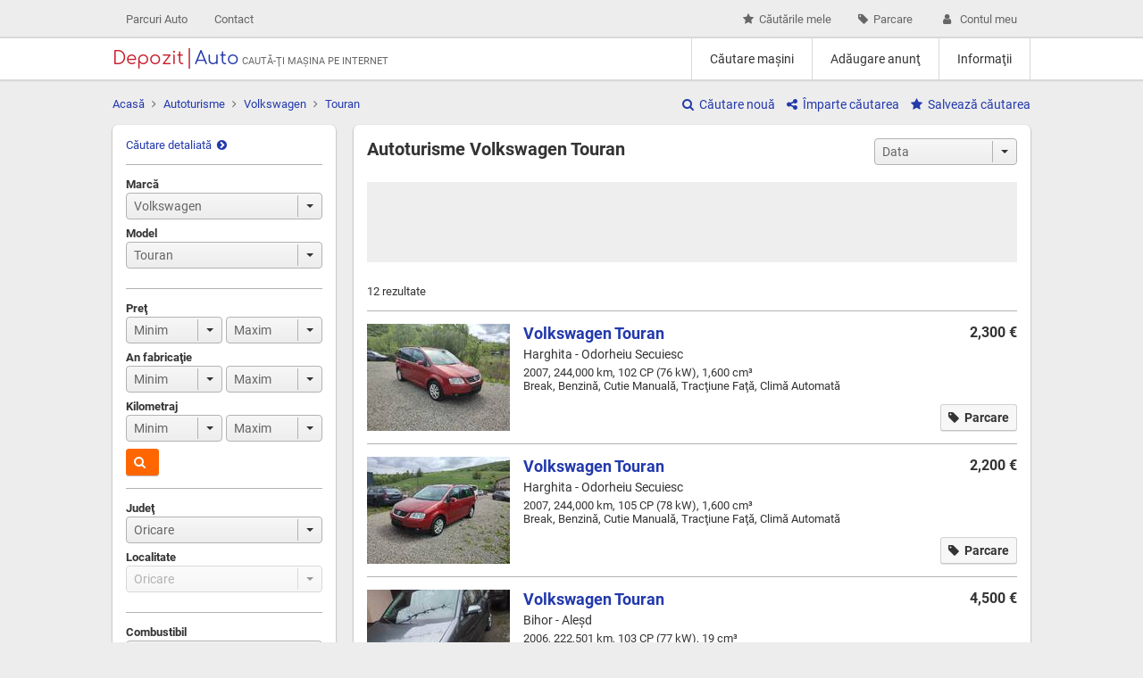

--- FILE ---
content_type: text/html; charset=UTF-8
request_url: https://www.depozitauto.ro/autoturisme/volkswagen/touran/
body_size: 20525
content:
<!DOCTYPE html>
<html lang="ro">
<head>
<meta charset="utf-8">
<title>Autoturisme Volkswagen Touran - masini de vanzare - Volkswagen Touran second hand</title>
<meta property="og:title" content="Autoturisme Volkswagen Touran - masini de vanzare - Volkswagen Touran second hand" />
<meta name="description" content="Anunturi de vanzari auto Volkswagen Touran - masini second hand anunturi auto actualizate zilnic. Parcuri auto. utilitare. camioane - masini de vanzare &amp; piese auto-moto." />
<meta property="og:description" content="Anunturi de vanzari auto Volkswagen Touran - masini second hand anunturi auto actualizate zilnic. Parcuri auto. utilitare. camioane - masini de vanzare &amp; piese auto-moto." />
<meta property="og:type" content="website" />
<meta property="og:image" content="https://static.depozitauto.ro/_media/img/1/25/12/268598-1124153-volkswagen-touran.jpg" />
<link rel="canonical" href="https://www.depozitauto.ro/autoturisme/volkswagen/touran/" />
<meta property="og:url" content="https://www.depozitauto.ro/autoturisme/volkswagen/touran/" />
<meta property="fb:app_id" content="158008244813616" />
<meta name="viewport" content="initial-scale=1,maximum-scale=1,user-scalable=no" />
<style type="text/css" nonce="2406467113">@font-face{font-family:'Roboto';font-style:normal;font-weight:400;src:local('Roboto'),local('Roboto-Regular'),url(https://static.depozitauto.ro/fonts/roboto-regular.woff2) format('woff2'),url(https://static.depozitauto.ro/fonts/roboto-regular.woff) format('woff')}@font-face{font-family:'Roboto';font-style:normal;font-weight:700;src:local('Roboto Bold'),local('Roboto-Bold'),url(https://static.depozitauto.ro/fonts/roboto-bold.woff2) format('woff2'),url(https://static.depozitauto.ro/fonts/roboto-bold.woff) format('woff')}@font-face{font-family:'Roboto';font-style:italic;font-weight:400;src:local('Roboto Italic'),local('Roboto-Italic'),url(https://static.depozitauto.ro/fonts/roboto-italic.woff2) format('woff2'),url(https://static.depozitauto.ro/fonts/roboto-italic.woff) format('woff')}@font-face{font-family:'Comfortaa';font-style:normal;font-weight:400;src:local('Comfortaa Regular'),local('Comfortaa-Regular'),url(https://static.depozitauto.ro/fonts/comfortaa.woff2) format('woff2'),url(https://static.depozitauto.ro/fonts/comfortaa.woff) format('woff')}body{margin:0}body{background:#ededed}body,select,input,textarea,button{font:13px 'Roboto',sans-serif;color:#666}a{color:#2339ac;text-decoration:none}a,button{transition:color .25s,border-color .25s}a:hover{color:#c50005}a .fa,.btn1 .fa{margin:0 6px 0 0}.far .fa{margin:0 0 0 6px}.fao .fa{margin:0}.cw{width:1028px;margin:auto;box-sizing:border-box}.ma{margin:auto}.fl{float:left}.fr{float:right}.rta{text-align:right}.hide{display:none}.clr{clear:both}.clrf:after{clear:both;display:block;content:" "}table{border-spacing:0}td{padding:0}h1{font-size:20px;padding:0;margin:0 0 15px 0}h2{font-size:18px;padding:0;margin:0 0 15px 0}h2.bb{border-bottom:1px solid #CCC;padding-bottom:5px}h3{font-size:16px;padding:0;margin:0 0 10px 0;font-weight:400}hr{border:0 none;border-top:1px solid #b2b2b2;margin:14px 0}p{margin:0 0 10px 0;padding:0}.hdr1 table{width:100%}.hdr1 ul{list-style:none;margin:0;padding:0}.hdr1 ul li{float:left}.hdr1 ul li a{display:block;padding:14px 15px;font-size:13px;color:#666}.hdr1 ul li a:hover{color:#595959;background:#e0e0e0}.hdr2{background:#FFF;box-shadow:0 2px 1px 0 rgba(30,30,30,0.1),0 -2px 0 0 rgba(30,30,30,0.1)}.hdr2 table{width:100%}.hdr2 ul{list-style:none;margin:0;padding:0;border-right:1px solid #d9d9d9}.hdr2 ul li{float:left;border-left:1px solid #d9d9d9}.hdr2 ul li a{display:block;padding:15px 20px;font-size:14px;color:#333;font-weight:500}.hdr2 ul li a:hover{color:#262626;background:#f2f2f2}.logo{width:145px}.logo a{font:20px Comfortaa}.logo span:first-child{color:#c81e2d;border-right:1px solid rgba(200,30,45,0.7);display:inline-block;padding-right:5px}.logo span:last-child{color:#2339ad;border-left:1px solid rgba(35,57,173,0.7);display:inline-block;padding-left:5px}.ltxt{padding-top:5px;font-size:11px;text-transform:uppercase}.path{margin:0 0 5px 0}.path .fa-angle-right{margin:0 5px}.path>div{float:left;box-sizing:border-box;margin:0 0 10px 0}.path>div:first-child{width:50%;padding-right:10px}.path>div:last-child{width:50%;padding-left:10px}.path::after{content:'';clear:both;display:block}.search_feat{text-align:right}.search_feat a{margin-left:10px;font-size:14px}.lnav{margin:-10px 0 20px 0}.spl{margin-right:-20px}.spl>div{float:left;box-sizing:border-box;padding-right:20px}.half{width:50%}.spl>div.quat{width:25%}.spl>div.sixt{width:16.66666%}.spl>div.eigh{width:12.5%}.spl::after{content:'';clear:both;display:block}.sb1{width:270px}.cc1{width:778px}.sb2{width:320px}.cc2{width:728px}article{padding-top:20px}.btn1{padding:6px 8px;display:inline-block;border:1px solid #f60;background:#f60;color:#FFF;font-size:14px;font-weight:500;border-radius:3px;box-sizing:border-box;text-align:center;transition:all .25s;cursor:pointer;outline:0;box-shadow:0 1px .5px 0 rgba(0,0,0,.25)}.btn1:hover{background:#f26100;color:#FFF;border-color:#cc5200}.btn1:disabled{background:#CCC;border-color:#CCC;cursor:not-allowed}.btn1.fb{background:#3b579a;color:#FFF;border:0 none}.btn1.gp{background:#e04a3c;color:#FFF;border:0 none}.btn1.tw{background:#1da1f2;color:#FFF;border:0 none}.btn1.alt1{background:#f7f7f7;border-color:#d1d1d1 #d1d1d1 #c4c4c4;font-weight:700;color:#333;box-shadow:0 1px .5px 0 rgba(0,0,0,.1);border-width:1px;border-style:solid}.btn1.alt1:hover{background:#f1f1f1;border-color:#dedede;color:#333}.btn1.parked:hover .fa{width:14px}.btn1.parked:hover .fa::before{content:"\f00d"}.btn1.big{padding:8px 12px}.btn1.small{padding:4px 6px;font-size:13px}.btn2{color:#333;background:#ededed;padding:6px 12px;border-radius:13px;display:inline-block;font-weight:500;font-size:15px;margin:2px 0}.btn2:hover{background:#e7e7e7;color:#333}.btn3{padding:10px 0;display:inline-block}select{width:100%;padding-right:28px;border:1px solid #b2b2b2;border-radius:4px;height:30px;padding:0 8px;font-size:14px;-webkit-appearance:none;-moz-appearance:none;appearance:none;outline:0;box-sizing:border-box;background:#fff;background-repeat:no-repeat;background-position:right 0;background-image:url('data:image/svg+xml;charset=US-ASCII,<svg%20xmlns%3D"http%3A%2F%2Fwww.w3.org%2F2000%2Fsvg"%20xmlns%3Axlink%3D"http%3A%2F%2Fwww.w3.org%2F1999%2Fxlink"%20width%3D"27"%20height%3D"28"%20viewBox%3D"0%200%2027%2028"><symbol%20id%3D"a"%20viewBox%3D"0%20-14%2027%2028"><path%20fill%3D"%23333"%20d%3D"M10%202h8l-4-4z"%2F><path%20fill%3D"%23B2B2B2"%20d%3D"M1-12H0v24h1z"%2F><path%20fill%3D"none"%20d%3D"M27-14H0v28h27z"%2F><%2Fsymbol><use%20xlink%3Ahref%3D"%23a"%20width%3D"27"%20height%3D"28"%20y%3D"-14"%20transform%3D"matrix%281%200%200%20-1%200%2014%29"%20overflow%3D"visible"%2F><%2Fsvg>'),-webkit-linear-gradient(top,#f7f7f7 0,#ededed 100%);background-image:url('data:image/svg+xml;charset=US-ASCII,<svg%20xmlns%3D"http%3A%2F%2Fwww.w3.org%2F2000%2Fsvg"%20xmlns%3Axlink%3D"http%3A%2F%2Fwww.w3.org%2F1999%2Fxlink"%20width%3D"27"%20height%3D"28"%20viewBox%3D"0%200%2027%2028"><symbol%20id%3D"a"%20viewBox%3D"0%20-14%2027%2028"><path%20fill%3D"%23333"%20d%3D"M10%202h8l-4-4z"%2F><path%20fill%3D"%23B2B2B2"%20d%3D"M1-12H0v24h1z"%2F><path%20fill%3D"none"%20d%3D"M27-14H0v28h27z"%2F><%2Fsymbol><use%20xlink%3Ahref%3D"%23a"%20width%3D"27"%20height%3D"28"%20y%3D"-14"%20transform%3D"matrix%281%200%200%20-1%200%2014%29"%20overflow%3D"visible"%2F><%2Fsvg>'),-o-linear-gradient(top,#f7f7f7 0,#ededed 100%);background-image:url('data:image/svg+xml;charset=US-ASCII,<svg%20xmlns%3D"http%3A%2F%2Fwww.w3.org%2F2000%2Fsvg"%20xmlns%3Axlink%3D"http%3A%2F%2Fwww.w3.org%2F1999%2Fxlink"%20width%3D"27"%20height%3D"28"%20viewBox%3D"0%200%2027%2028"><symbol%20id%3D"a"%20viewBox%3D"0%20-14%2027%2028"><path%20fill%3D"%23333"%20d%3D"M10%202h8l-4-4z"%2F><path%20fill%3D"%23B2B2B2"%20d%3D"M1-12H0v24h1z"%2F><path%20fill%3D"none"%20d%3D"M27-14H0v28h27z"%2F><%2Fsymbol><use%20xlink%3Ahref%3D"%23a"%20width%3D"27"%20height%3D"28"%20y%3D"-14"%20transform%3D"matrix%281%200%200%20-1%200%2014%29"%20overflow%3D"visible"%2F><%2Fsvg>'),-webkit-gradient(linear,left top,left bottom,color-stop(0,#f7f7f7),to(#ededed));background-image:url('data:image/svg+xml;charset=US-ASCII,<svg%20xmlns%3D"http%3A%2F%2Fwww.w3.org%2F2000%2Fsvg"%20xmlns%3Axlink%3D"http%3A%2F%2Fwww.w3.org%2F1999%2Fxlink"%20width%3D"27"%20height%3D"28"%20viewBox%3D"0%200%2027%2028"><symbol%20id%3D"a"%20viewBox%3D"0%20-14%2027%2028"><path%20fill%3D"%23333"%20d%3D"M10%202h8l-4-4z"%2F><path%20fill%3D"%23B2B2B2"%20d%3D"M1-12H0v24h1z"%2F><path%20fill%3D"none"%20d%3D"M27-14H0v28h27z"%2F><%2Fsymbol><use%20xlink%3Ahref%3D"%23a"%20width%3D"27"%20height%3D"28"%20y%3D"-14"%20transform%3D"matrix%281%200%200%20-1%200%2014%29"%20overflow%3D"visible"%2F><%2Fsvg>'),linear-gradient(to bottom,#f7f7f7 0,#ededed 100%)}option.def{color:#CCC}select[disabled]{background-color:#ededed;opacity:.5}select:focus{border-color:#000}select.wa{width:auto;min-width:63px}input[type=checkbox]{-webkit-transform:scale(1.6) translateY(2px);-ms-transform:scale(1.6) translateY(2px);-o-transform:scale(1.6) translateY(2px);transform:scale(1.6) translateY(2px);margin-right:6px}.filters input[type=checkbox]{-webkit-transform:translateY(2px);-ms-transform:translateY(2px);-o-transform:translateY(2px);transform:translateY(2px);margin:0 1px 0 0}input[type=text],input[type=password],textarea{width:100%;border:1px solid #b2b2b2;border-radius:4px;height:30px;padding:0 8px;font-size:14px;outline:0;box-sizing:border-box;box-shadow:inset 0 2px 1px 0 rgba(0,0,0,.1)}input.num1{width:70px;text-align:right}textarea{padding:8px;height:200px}.fc{padding:0 0 8px 0}.ch_list .fc{padding-bottom:3px}.fn{font-weight:700;padding-bottom:2px;white-space:nowrap}.err{color:#F00}.infoc{margin:0 0 12px 0;background:#d9edf7;border:1px solid #bce8f1;color:#31708f;padding:10px 15px;border-radius:4px;font-size:14px}.msgc{margin:0 0 12px 0;background:#dff0d8;border:1px solid #d6e9c6;color:#3c763d;padding:10px 15px;border-radius:4px;font-size:14px}.errc{margin:0 0 12px 0;background:#f2dede;border:1px solid #ebccd1;color:#a94442;padding:10px 15px;border-radius:4px;font-size:14px}form .errc,form .msgc{display:none}.note{color:#999;font-size:12px}.filters select.half{width:49%}form .color{position:relative}form .color em{display:block;position:absolute;right:40px;top:3px;width:20px;height:14px;border-radius:3px;box-shadow:1px 1px 2px rgba(0,0,0,0.1)}.i_box{background:url("https://static.depozitauto.ro/img/ibg.jpg") center;padding:15px;margin:0 0 20px 0}.i_box .box1{width:450px}.i_box .btn1{width:100%;box-sizing:border-box;padding:8px 12px}.box1{background:#FFF;padding:15px;box-shadow:0 1px 2px 0 rgba(0,0,0,.5);border-radius:6px;margin-bottom:15px;color:#333}.box1.fcomp{padding-bottom:7px}.lb{width:728px;height:90px;background:#EEE;margin:0 0 15px 0}.cc1 .box1 .lb{margin:25px 0}.sqad{width:300px;height:250px;background:#fefefe;margin:0 0 15px 0}.top_lst{margin-bottom:15px}.top_lst>div{padding-bottom:15px}.lst_sort{float:right;width:auto;padding-right:40px}.lst1 .item{position:relative;padding-left:175px;min-height:120px}.lst1 h2{border-bottom:0 none;display:inline-block;margin:0;padding:0}.lst1 .price{float:right;display:block;font-size:16px;font-weight:700}.lst1 .btn1{position:absolute;right:0;bottom:0}.lst1 p{padding:0;margin:5px 0;font-size:14px}.lst1 .img,.lst1 .img img{display:block;width:160px;height:120px}.lst1 .img{position:absolute;left:0;top:0;text-align:center;line-height:120px;background-color:#f7f7f7}.lst1 .img .fa{color:#d2d2d2;font-size:64px;vertical-align:middle;margin:0}.lst2{list-style:none;margin:0;padding:0}.lst2 li{position:relative;padding-left:90px;min-height:60px;margin:0 0 10px 0}.lst2 .img,.lst2 .img img{display:block;width:80px;height:60px}.lst2 .img{position:absolute;left:0;top:0;text-align:center;line-height:60px;background-color:#f7f7f7}.lst2 h3{margin:0;padding:0;font-size:14px;height:17px;line-height:17px;overflow:hidden}.lst2 .price{font-size:14px;font-weight:700;margin:0 20px 0 0}.lst3{margin:0 -7px 0 0}.lst3>a{display:block;float:left;margin:0 7px 0 0;position:relative}.lst3 img{display:block;width:160px;height:120px;border-radius:3px}.lst3 span{display:block;position:absolute;bottom:0;left:0;background:rgba(255,255,255,0.6);padding:4px 8px;color:#000;font-size:14px;border-radius:0 5px 0 0}.sbm{margin:0 -15px 15px -15px;padding:0;list-style:none;border-top:1px solid #d9d9d9}.sbm li{border-bottom:1px solid #d9d9d9}.sbm a{padding:10px 15px;display:block;color:#333;font-size:14px;position:relative}.sbm a:hover,.sbm a.active{background:#f2f2f2;color:#262626}.sbm a::after{color:#f60;position:absolute;top:12px;right:10px;font-family:'FontAwesome';content:"\f054"}.tabh{list-style:none;margin:0;padding:0;border-top:1px solid #e6e6e6;border-right:1px solid #d9d9d9;border-left:1px solid #ccc;border-radius:5px 5px 0 0}.tabh li{float:left}.tabh li a{display:block;padding:15px 20px;text-align:center;font-weight:500;font-size:16px;color:#333;background:#f7f7f7;border-bottom:solid 2px #e6e6e6;border-left:solid 2px #e6e6e6}.tabh .active a{color:#f60;background:#FFF;border-bottom-color:transparent;border-left:solid 2px #e6e6e6}.tabh li:first-child a{border-radius:5px 0 0 0;border-left:0 none}.tabh li:last-child a{border-radius:0 5px 0 0}.tabh li:first-child .active{border-left:0 none}.tabc{background:#FFF;padding:20px;border-radius:0 0 5px 5px;border-left:1px solid #ccc;border-right:1px solid #d9d9d9;border-bottom:1px solid #d9d9d9}h2 a.fr{font-weight:400;font-size:12px;text-transform:uppercase}.prc{float:right;font-size:16px;font-weight:700}.phn{font-size:16px;font-weight:700}.share{text-align:center;margin:0 0 15px 0}.share a{margin:0 10px;display:inline-block}.share .fa-facebook-square{font-size:22px;transform:translateY(2px)}.report{color:#F00}.lops a{width:100%;margin-top:10px}.data1{width:100%;margin:0 0 15px 0}.data1 th{font-weight:400;text-align:left;width:250px}.data1 td{font-weight:700}.data1 th,.data1 td{padding:3px 0}.data2 th,.data2 td{vertical-align:top;padding:3px 0 3px 0}.data2 th{text-align:left;padding-right:10px}.fa-check{color:#0F0}.data3{width:100%}.data3 th,.data3 td{padding:5px 5px;border-bottom:1px solid #d9d9d9}.data3 tr:hover td{background-color:#EEE}.data3 .ct{text-align:center}.data3 .lt{text-align:left}.data3 .rt{text-align:right}.images_box .main{float:right;display:block;border:1px solid #d9d9d9;padding:1px;position:relative}.images_box .main .img{display:block;width:575px;height:400px}.images_box .main img{display:block;width:575px;height:400px}.images_box .pos{display:block;position:absolute;left:1px;top:1px;background:rgba(0,0,0,0.5);color:#FFF;padding:2px 5px;font-weight:500;border-radius:0 0 3px 0}.images_box .pos .fa{margin-right:7px}.images_box .prev,.images_box .next{color:#CCC;font-size:24px;position:absolute;left:1px;top:160px;padding:4px 10px;background:rgba(0,0,0,0.5);border-radius:0 4px 4px 0}.images_box .next{left:auto;right:1px;border-radius:4px 0 0 4px}.images_box .prev .fa,.images_box .next .fa{margin:0}.images_box .prev:hover,.images_box .next:hover{color:#FFF}.images_box .zoom{display:block;position:absolute;right:1px;top:1px;background:rgba(0,0,0,0.5);color:#FFF;padding:4px 7px;font-weight:500;border-radius:0 0 0 3px}.images_box .zoom .fa{margin:0 0 0 5px}.images_box .tn{overflow:hidden;max-height:404px}.images_box .tn a,.images_box .tn a img,.tn1{display:block;width:80px;height:60px}.images_box .tn a{margin:0 0 4px 0;position:relative;border:1px solid #d9d9d9;padding:1px}.images_box .tn a:last-child{margin-bottom:0}.images_box .tn a.active{border:2px solid #f60;padding:0}.images_box .tn a .fa{display:none;position:absolute;left:0;top:0;color:#FFF;font-size:24px;width:100%;text-align:center;line-height:62px;background:rgba(0,0,0,0.2)}.images_box .tn a:hover .fa{display:block}.tnl2{max-width:800px}.tnl2 a{display:inline-block;width:80px;height:60px;margin:0 5px 3px 0;box-shadow:1px 2px 3px rgba(0,0,0,0.1);transition:opacity .1s ease-in-out}.tnl2 a img{display:inline;width:80px;height:60px;border-radius:3px}.tnl2 a:hover{opacity:.8}.zimg{display:block;max-width:99vw;max-height:99vh}.zc{position:fixed;list-style:none;margin:0;padding:0;top:0;right:20px;z-index:20}.zc li{display:inline-block}.zc a{display:inline-block;padding:5px 5px;font-size:20px;background:rgba(255,255,255,0.8);color:rgba(0,0,0,0.7);text-align:center;margin:0 0 0 10px;border-radius:0 0 5px 5px;box-shadow:1px 2px 3px rgba(0,0,0,0.2);transition:all .1s ease-in-out}.zc a:hover{background:rgba(255,255,255,1);color:rgba(0,0,0,1)}.zc .fa{margin:0}.zpos{position:fixed;top:0;left:0;z-index:20;display:block;padding:5px 10px;background:rgba(0,0,0,0.3);color:rgba(255,255,255,0.9);border-radius:0 0 5px 0;box-shadow:1px 2px 3px rgba(0,0,0,0.2)}.zpos .fa{margin-right:10px}.extras{margin:0 0 15px 0;padding:0;list-style:none}.extras li{float:left;width:33.33%;box-sizing:border-box;padding-right:20px}.extras li .fa{margin-right:5px}.extras .clr{height:8px}.brand_hdr{margin:0 0 15px 0}.brand_hdr img{width:1028px;height:150px;border-radius:5px;display:block;box-shadow:1px 2px 3px rgba(0,0,0,0.1)}.brand_sb{display:block;margin:0 -15px 15px -15px}.brand_sb img{width:300px;height:50px;display:block}.u_sb h3{font-weight:700;margin:0 0 4px 0}.u_sb .phn{margin:0}.paging{margin:15px 0 0 0;text-align:center}.paging ul{list-style:none;margin:0;padding:0;display:inline-block}.paging li{float:left;margin:0 3px}.paging li a.itm,.paging li span,.paging li b{display:block;padding:7px 10px;color:#333;font-weight:700;font-size:15px;min-width:36px;box-sizing:border-box}.paging li a.itm,.paging li span{border-radius:3px;border:1px solid #b2b2b2}.paging li span{background:#ededed;border-color:#b2b2b2;opacity:.5}.paging li a.itm{background:#f7f7f7;border-color:#d1d1d1 #d1d1d1 #c4c4c4;box-shadow:0 1px .5px 0 rgba(0,0,0,.1)}.paging li a.itm:hover{border-color:#dedede;background:#f1f1f1}.paging .fa-chevron-left{margin:0 15px}.paging .btn1{padding:7px 10px}.paging ul li:first-child{width:63px}footer{margin:30px 0 50px 0}footer .fb{font-size:24px}.fb,.zc a.fb{color:#3b5998}footer .fr{padding-top:9px}footer td{vertical-align:top;padding-right:30px}footer td a{color:#666;font-size:14px;text-decoration:underline;font-weight:300}footer td a:hover{color:#262626}.c_cons{position:fixed;right:0;bottom:0;padding:10px;border-radius:4px 0 0 0;background:#d9edf7;border:1px solid #bce8f1}.loading{width:16px;height:16px;border-radius:10px;border:2px solid #999;position:relative;display:none}.loading:after{content:"";position:absolute;top:-2px;left:-2px;border:2px solid #fff;border-radius:10px;height:16px;width:16px;clip:rect(0,10px,8px,0);-moz-animation:rotate .4s;-moz-animation-timing-function:linear;-moz-animation-iteration-count:infinite;-webkit-animation:rotate .4s;-webkit-animation-timing-function:linear;-webkit-animation-iteration-count:infinite;-ms-animation:rotate .4s;-ms-animation-timing-function:linear;-ms-animation-iteration-count:infinite;animation:rotate .4s;animation-timing-function:linear;animation-iteration-count:infinite}@-moz-keyframes rotate{0{-moz-transform:rotate(0)}100%{-moz-transform:rotate(360deg)}}@-webkit-keyframes rotate{0{-webkit-transform:rotate(0)}100%{-webkit-transform:rotate(360deg)}}@-ms-keyframes rotate{0{-ms-transform:rotate(0)}100%{-ms-transform:rotate(360deg)}}@keyframes rotate{0{transform:rotate(0)}100%{transform:rotate(360deg)}}.reql>div{position:fixed;left:0;top:0;width:100%;height:100%;background:rgba(0,0,0,0.8);display:-webkit-flex;display:flex;justify-content:center;-webkit-justify-content:center;align-items:center;-webkit-align-items:center}.reql0>div{z-index:10}.reql1>div{z-index:11}.reql>div>div{min-width:320px;background:#FFF;border:1px solid rgba(100,100,100,0.5);box-shadow:3px 3px 6px rgba(0,0,0,0.1)}.reql h1{font-size:18px;font-family:'Dosis',sans-serif;padding:10px 20px;text-transform:uppercase;font-weight:700;border-bottom:1px solid #EEE;margin:0;line-height:23px;position:relative}.reql h2{font-size:18px;margin:0 -20px 15px -20px;border-bottom:1px solid #EEE;padding:10px 20px}.reql>div>div>h1>a{position:absolute;right:15px;top:10px}.reql .lcont{padding:20px;max-height:80vh;overflow:auto}.reql .foot{border-top:1px solid #EEE;padding:10px}.reql .lcont .box1{padding:0;box-shadow:none}.cl_1{background-color:#dbb67f}.cl_2{background-color:#333}.cl_3{background-color:#376edb}.cl_4{background-color:#855e1b}.cl_5{background-color:#d39a11;background-image:-webkit-linear-gradient(315deg,#d39a11 0,#f6d308 50%,#d39a11 100%);background-image:-o-linear-gradient(315deg,#d39a11 0,#f6d308 50%,#d39a11 100%);background-image:linear-gradient(135deg,#d39a11 0,#f6d308 50%,#d39a11 100%)}.cl_6{background-color:#7eba30}.cl_7{background-color:#ababab}.cl_8{background-color:#ff7f23}.cl_9{background-color:#9361ff}.cl_10{background-color:#ff4040}.cl_11{background-color:#b5b5b5;background-image:-webkit-linear-gradient(315deg,#b5b5b5 0,#f6f6f6 50%,#ccc 100%);background-image:-o-linear-gradient(315deg,#b5b5b5 0,#f6f6f6 50%,#ccc 100%);background-image:linear-gradient(135deg,#b5b5b5 0,#f6f6f6 50%,#ccc 100%)}.cl_12{background-color:#fff;box-sizing:border-box;border:1px solid rgba(0,0,0,0.2)}.cl_13{background-color:#f5d300}@font-face{font-family:'FontAwesome';src:url('https://static.depozitauto.ro/fonts/fontawesome-webfont.eot?v=4.7.0');src:url('https://static.depozitauto.ro/fonts/fontawesome-webfont.eot?#iefix&v=4.7.0') format('embedded-opentype'),url('https://static.depozitauto.ro/fonts/fontawesome-webfont.woff2?v=4.7.0') format('woff2'),url('https://static.depozitauto.ro/fonts/fontawesome-webfont.woff?v=4.7.0') format('woff'),url('https://static.depozitauto.ro/fonts/fontawesome-webfont.ttf?v=4.7.0') format('truetype'),url('https://static.depozitauto.ro/fonts/fontawesome-webfont.svg?v=4.7.0#fontawesomeregular') format('svg');font-weight:normal;font-style:normal}.fa{display:inline-block;font:normal normal normal 14px/1 FontAwesome;font-size:inherit;text-rendering:auto;-webkit-font-smoothing:antialiased;-moz-osx-font-smoothing:grayscale}.fa-lg{font-size:1.33333333em;line-height:.75em;vertical-align:-15%}.fa-2x{font-size:2em}.fa-3x{font-size:3em}.fa-4x{font-size:4em}.fa-5x{font-size:5em}.fa-fw{width:1.28571429em;text-align:center}.fa-ul{padding-left:0;margin-left:2.14285714em;list-style-type:none}.fa-ul>li{position:relative}.fa-li{position:absolute;left:-2.14285714em;width:2.14285714em;top:.14285714em;text-align:center}.fa-li.fa-lg{left:-1.85714286em}.fa-border{padding:.2em .25em .15em;border:solid .08em #eee;border-radius:.1em}.fa-pull-left{float:left}.fa-pull-right{float:right}.fa.fa-pull-left{margin-right:.3em}.fa.fa-pull-right{margin-left:.3em}.pull-right{float:right}.pull-left{float:left}.fa.pull-left{margin-right:.3em}.fa.pull-right{margin-left:.3em}.fa-spin{-webkit-animation:fa-spin 2s infinite linear;animation:fa-spin 2s infinite linear}.fa-pulse{-webkit-animation:fa-spin 1s infinite steps(8);animation:fa-spin 1s infinite steps(8)}@-webkit-keyframes fa-spin{0%{-webkit-transform:rotate(0deg);transform:rotate(0deg)}100%{-webkit-transform:rotate(359deg);transform:rotate(359deg)}}@keyframes fa-spin{0%{-webkit-transform:rotate(0deg);transform:rotate(0deg)}100%{-webkit-transform:rotate(359deg);transform:rotate(359deg)}}.fa-rotate-90{-ms-filter:"progid:DXImageTransform.Microsoft.BasicImage(rotation=1)";-webkit-transform:rotate(90deg);-ms-transform:rotate(90deg);transform:rotate(90deg)}.fa-rotate-180{-ms-filter:"progid:DXImageTransform.Microsoft.BasicImage(rotation=2)";-webkit-transform:rotate(180deg);-ms-transform:rotate(180deg);transform:rotate(180deg)}.fa-rotate-270{-ms-filter:"progid:DXImageTransform.Microsoft.BasicImage(rotation=3)";-webkit-transform:rotate(270deg);-ms-transform:rotate(270deg);transform:rotate(270deg)}.fa-flip-horizontal{-ms-filter:"progid:DXImageTransform.Microsoft.BasicImage(rotation=0, mirror=1)";-webkit-transform:scale(-1, 1);-ms-transform:scale(-1, 1);transform:scale(-1, 1)}.fa-flip-vertical{-ms-filter:"progid:DXImageTransform.Microsoft.BasicImage(rotation=2, mirror=1)";-webkit-transform:scale(1, -1);-ms-transform:scale(1, -1);transform:scale(1, -1)}:root .fa-rotate-90,:root .fa-rotate-180,:root .fa-rotate-270,:root .fa-flip-horizontal,:root .fa-flip-vertical{filter:none}.fa-stack{position:relative;display:inline-block;width:2em;height:2em;line-height:2em;vertical-align:middle}.fa-stack-1x,.fa-stack-2x{position:absolute;left:0;width:100%;text-align:center}.fa-stack-1x{line-height:inherit}.fa-stack-2x{font-size:2em}.fa-inverse{color:#fff}.fa-glass:before{content:"\f000"}.fa-music:before{content:"\f001"}.fa-search:before{content:"\f002"}.fa-envelope-o:before{content:"\f003"}.fa-heart:before{content:"\f004"}.fa-star:before{content:"\f005"}.fa-star-o:before{content:"\f006"}.fa-user:before{content:"\f007"}.fa-film:before{content:"\f008"}.fa-th-large:before{content:"\f009"}.fa-th:before{content:"\f00a"}.fa-th-list:before{content:"\f00b"}.fa-check:before{content:"\f00c"}.fa-remove:before,.fa-close:before,.fa-times:before{content:"\f00d"}.fa-search-plus:before{content:"\f00e"}.fa-search-minus:before{content:"\f010"}.fa-power-off:before{content:"\f011"}.fa-signal:before{content:"\f012"}.fa-gear:before,.fa-cog:before{content:"\f013"}.fa-trash-o:before{content:"\f014"}.fa-home:before{content:"\f015"}.fa-file-o:before{content:"\f016"}.fa-clock-o:before{content:"\f017"}.fa-road:before{content:"\f018"}.fa-download:before{content:"\f019"}.fa-arrow-circle-o-down:before{content:"\f01a"}.fa-arrow-circle-o-up:before{content:"\f01b"}.fa-inbox:before{content:"\f01c"}.fa-play-circle-o:before{content:"\f01d"}.fa-rotate-right:before,.fa-repeat:before{content:"\f01e"}.fa-refresh:before{content:"\f021"}.fa-list-alt:before{content:"\f022"}.fa-lock:before{content:"\f023"}.fa-flag:before{content:"\f024"}.fa-headphones:before{content:"\f025"}.fa-volume-off:before{content:"\f026"}.fa-volume-down:before{content:"\f027"}.fa-volume-up:before{content:"\f028"}.fa-qrcode:before{content:"\f029"}.fa-barcode:before{content:"\f02a"}.fa-tag:before{content:"\f02b"}.fa-tags:before{content:"\f02c"}.fa-book:before{content:"\f02d"}.fa-bookmark:before{content:"\f02e"}.fa-print:before{content:"\f02f"}.fa-camera:before{content:"\f030"}.fa-font:before{content:"\f031"}.fa-bold:before{content:"\f032"}.fa-italic:before{content:"\f033"}.fa-text-height:before{content:"\f034"}.fa-text-width:before{content:"\f035"}.fa-align-left:before{content:"\f036"}.fa-align-center:before{content:"\f037"}.fa-align-right:before{content:"\f038"}.fa-align-justify:before{content:"\f039"}.fa-list:before{content:"\f03a"}.fa-dedent:before,.fa-outdent:before{content:"\f03b"}.fa-indent:before{content:"\f03c"}.fa-video-camera:before{content:"\f03d"}.fa-photo:before,.fa-image:before,.fa-picture-o:before{content:"\f03e"}.fa-pencil:before{content:"\f040"}.fa-map-marker:before{content:"\f041"}.fa-adjust:before{content:"\f042"}.fa-tint:before{content:"\f043"}.fa-edit:before,.fa-pencil-square-o:before{content:"\f044"}.fa-share-square-o:before{content:"\f045"}.fa-check-square-o:before{content:"\f046"}.fa-arrows:before{content:"\f047"}.fa-step-backward:before{content:"\f048"}.fa-fast-backward:before{content:"\f049"}.fa-backward:before{content:"\f04a"}.fa-play:before{content:"\f04b"}.fa-pause:before{content:"\f04c"}.fa-stop:before{content:"\f04d"}.fa-forward:before{content:"\f04e"}.fa-fast-forward:before{content:"\f050"}.fa-step-forward:before{content:"\f051"}.fa-eject:before{content:"\f052"}.fa-chevron-left:before{content:"\f053"}.fa-chevron-right:before{content:"\f054"}.fa-plus-circle:before{content:"\f055"}.fa-minus-circle:before{content:"\f056"}.fa-times-circle:before{content:"\f057"}.fa-check-circle:before{content:"\f058"}.fa-question-circle:before{content:"\f059"}.fa-info-circle:before{content:"\f05a"}.fa-crosshairs:before{content:"\f05b"}.fa-times-circle-o:before{content:"\f05c"}.fa-check-circle-o:before{content:"\f05d"}.fa-ban:before{content:"\f05e"}.fa-arrow-left:before{content:"\f060"}.fa-arrow-right:before{content:"\f061"}.fa-arrow-up:before{content:"\f062"}.fa-arrow-down:before{content:"\f063"}.fa-mail-forward:before,.fa-share:before{content:"\f064"}.fa-expand:before{content:"\f065"}.fa-compress:before{content:"\f066"}.fa-plus:before{content:"\f067"}.fa-minus:before{content:"\f068"}.fa-asterisk:before{content:"\f069"}.fa-exclamation-circle:before{content:"\f06a"}.fa-gift:before{content:"\f06b"}.fa-leaf:before{content:"\f06c"}.fa-fire:before{content:"\f06d"}.fa-eye:before{content:"\f06e"}.fa-eye-slash:before{content:"\f070"}.fa-warning:before,.fa-exclamation-triangle:before{content:"\f071"}.fa-plane:before{content:"\f072"}.fa-calendar:before{content:"\f073"}.fa-random:before{content:"\f074"}.fa-comment:before{content:"\f075"}.fa-magnet:before{content:"\f076"}.fa-chevron-up:before{content:"\f077"}.fa-chevron-down:before{content:"\f078"}.fa-retweet:before{content:"\f079"}.fa-shopping-cart:before{content:"\f07a"}.fa-folder:before{content:"\f07b"}.fa-folder-open:before{content:"\f07c"}.fa-arrows-v:before{content:"\f07d"}.fa-arrows-h:before{content:"\f07e"}.fa-bar-chart-o:before,.fa-bar-chart:before{content:"\f080"}.fa-twitter-square:before{content:"\f081"}.fa-facebook-square:before{content:"\f082"}.fa-camera-retro:before{content:"\f083"}.fa-key:before{content:"\f084"}.fa-gears:before,.fa-cogs:before{content:"\f085"}.fa-comments:before{content:"\f086"}.fa-thumbs-o-up:before{content:"\f087"}.fa-thumbs-o-down:before{content:"\f088"}.fa-star-half:before{content:"\f089"}.fa-heart-o:before{content:"\f08a"}.fa-sign-out:before{content:"\f08b"}.fa-linkedin-square:before{content:"\f08c"}.fa-thumb-tack:before{content:"\f08d"}.fa-external-link:before{content:"\f08e"}.fa-sign-in:before{content:"\f090"}.fa-trophy:before{content:"\f091"}.fa-github-square:before{content:"\f092"}.fa-upload:before{content:"\f093"}.fa-lemon-o:before{content:"\f094"}.fa-phone:before{content:"\f095"}.fa-square-o:before{content:"\f096"}.fa-bookmark-o:before{content:"\f097"}.fa-phone-square:before{content:"\f098"}.fa-twitter:before{content:"\f099"}.fa-facebook-f:before,.fa-facebook:before{content:"\f09a"}.fa-github:before{content:"\f09b"}.fa-unlock:before{content:"\f09c"}.fa-credit-card:before{content:"\f09d"}.fa-feed:before,.fa-rss:before{content:"\f09e"}.fa-hdd-o:before{content:"\f0a0"}.fa-bullhorn:before{content:"\f0a1"}.fa-bell:before{content:"\f0f3"}.fa-certificate:before{content:"\f0a3"}.fa-hand-o-right:before{content:"\f0a4"}.fa-hand-o-left:before{content:"\f0a5"}.fa-hand-o-up:before{content:"\f0a6"}.fa-hand-o-down:before{content:"\f0a7"}.fa-arrow-circle-left:before{content:"\f0a8"}.fa-arrow-circle-right:before{content:"\f0a9"}.fa-arrow-circle-up:before{content:"\f0aa"}.fa-arrow-circle-down:before{content:"\f0ab"}.fa-globe:before{content:"\f0ac"}.fa-wrench:before{content:"\f0ad"}.fa-tasks:before{content:"\f0ae"}.fa-filter:before{content:"\f0b0"}.fa-briefcase:before{content:"\f0b1"}.fa-arrows-alt:before{content:"\f0b2"}.fa-group:before,.fa-users:before{content:"\f0c0"}.fa-chain:before,.fa-link:before{content:"\f0c1"}.fa-cloud:before{content:"\f0c2"}.fa-flask:before{content:"\f0c3"}.fa-cut:before,.fa-scissors:before{content:"\f0c4"}.fa-copy:before,.fa-files-o:before{content:"\f0c5"}.fa-paperclip:before{content:"\f0c6"}.fa-save:before,.fa-floppy-o:before{content:"\f0c7"}.fa-square:before{content:"\f0c8"}.fa-navicon:before,.fa-reorder:before,.fa-bars:before{content:"\f0c9"}.fa-list-ul:before{content:"\f0ca"}.fa-list-ol:before{content:"\f0cb"}.fa-strikethrough:before{content:"\f0cc"}.fa-underline:before{content:"\f0cd"}.fa-table:before{content:"\f0ce"}.fa-magic:before{content:"\f0d0"}.fa-truck:before{content:"\f0d1"}.fa-pinterest:before{content:"\f0d2"}.fa-pinterest-square:before{content:"\f0d3"}.fa-google-plus-square:before{content:"\f0d4"}.fa-google-plus:before{content:"\f0d5"}.fa-money:before{content:"\f0d6"}.fa-caret-down:before{content:"\f0d7"}.fa-caret-up:before{content:"\f0d8"}.fa-caret-left:before{content:"\f0d9"}.fa-caret-right:before{content:"\f0da"}.fa-columns:before{content:"\f0db"}.fa-unsorted:before,.fa-sort:before{content:"\f0dc"}.fa-sort-down:before,.fa-sort-desc:before{content:"\f0dd"}.fa-sort-up:before,.fa-sort-asc:before{content:"\f0de"}.fa-envelope:before{content:"\f0e0"}.fa-linkedin:before{content:"\f0e1"}.fa-rotate-left:before,.fa-undo:before{content:"\f0e2"}.fa-legal:before,.fa-gavel:before{content:"\f0e3"}.fa-dashboard:before,.fa-tachometer:before{content:"\f0e4"}.fa-comment-o:before{content:"\f0e5"}.fa-comments-o:before{content:"\f0e6"}.fa-flash:before,.fa-bolt:before{content:"\f0e7"}.fa-sitemap:before{content:"\f0e8"}.fa-umbrella:before{content:"\f0e9"}.fa-paste:before,.fa-clipboard:before{content:"\f0ea"}.fa-lightbulb-o:before{content:"\f0eb"}.fa-exchange:before{content:"\f0ec"}.fa-cloud-download:before{content:"\f0ed"}.fa-cloud-upload:before{content:"\f0ee"}.fa-user-md:before{content:"\f0f0"}.fa-stethoscope:before{content:"\f0f1"}.fa-suitcase:before{content:"\f0f2"}.fa-bell-o:before{content:"\f0a2"}.fa-coffee:before{content:"\f0f4"}.fa-cutlery:before{content:"\f0f5"}.fa-file-text-o:before{content:"\f0f6"}.fa-building-o:before{content:"\f0f7"}.fa-hospital-o:before{content:"\f0f8"}.fa-ambulance:before{content:"\f0f9"}.fa-medkit:before{content:"\f0fa"}.fa-fighter-jet:before{content:"\f0fb"}.fa-beer:before{content:"\f0fc"}.fa-h-square:before{content:"\f0fd"}.fa-plus-square:before{content:"\f0fe"}.fa-angle-double-left:before{content:"\f100"}.fa-angle-double-right:before{content:"\f101"}.fa-angle-double-up:before{content:"\f102"}.fa-angle-double-down:before{content:"\f103"}.fa-angle-left:before{content:"\f104"}.fa-angle-right:before{content:"\f105"}.fa-angle-up:before{content:"\f106"}.fa-angle-down:before{content:"\f107"}.fa-desktop:before{content:"\f108"}.fa-laptop:before{content:"\f109"}.fa-tablet:before{content:"\f10a"}.fa-mobile-phone:before,.fa-mobile:before{content:"\f10b"}.fa-circle-o:before{content:"\f10c"}.fa-quote-left:before{content:"\f10d"}.fa-quote-right:before{content:"\f10e"}.fa-spinner:before{content:"\f110"}.fa-circle:before{content:"\f111"}.fa-mail-reply:before,.fa-reply:before{content:"\f112"}.fa-github-alt:before{content:"\f113"}.fa-folder-o:before{content:"\f114"}.fa-folder-open-o:before{content:"\f115"}.fa-smile-o:before{content:"\f118"}.fa-frown-o:before{content:"\f119"}.fa-meh-o:before{content:"\f11a"}.fa-gamepad:before{content:"\f11b"}.fa-keyboard-o:before{content:"\f11c"}.fa-flag-o:before{content:"\f11d"}.fa-flag-checkered:before{content:"\f11e"}.fa-terminal:before{content:"\f120"}.fa-code:before{content:"\f121"}.fa-mail-reply-all:before,.fa-reply-all:before{content:"\f122"}.fa-star-half-empty:before,.fa-star-half-full:before,.fa-star-half-o:before{content:"\f123"}.fa-location-arrow:before{content:"\f124"}.fa-crop:before{content:"\f125"}.fa-code-fork:before{content:"\f126"}.fa-unlink:before,.fa-chain-broken:before{content:"\f127"}.fa-question:before{content:"\f128"}.fa-info:before{content:"\f129"}.fa-exclamation:before{content:"\f12a"}.fa-superscript:before{content:"\f12b"}.fa-subscript:before{content:"\f12c"}.fa-eraser:before{content:"\f12d"}.fa-puzzle-piece:before{content:"\f12e"}.fa-microphone:before{content:"\f130"}.fa-microphone-slash:before{content:"\f131"}.fa-shield:before{content:"\f132"}.fa-calendar-o:before{content:"\f133"}.fa-fire-extinguisher:before{content:"\f134"}.fa-rocket:before{content:"\f135"}.fa-maxcdn:before{content:"\f136"}.fa-chevron-circle-left:before{content:"\f137"}.fa-chevron-circle-right:before{content:"\f138"}.fa-chevron-circle-up:before{content:"\f139"}.fa-chevron-circle-down:before{content:"\f13a"}.fa-html5:before{content:"\f13b"}.fa-css3:before{content:"\f13c"}.fa-anchor:before{content:"\f13d"}.fa-unlock-alt:before{content:"\f13e"}.fa-bullseye:before{content:"\f140"}.fa-ellipsis-h:before{content:"\f141"}.fa-ellipsis-v:before{content:"\f142"}.fa-rss-square:before{content:"\f143"}.fa-play-circle:before{content:"\f144"}.fa-ticket:before{content:"\f145"}.fa-minus-square:before{content:"\f146"}.fa-minus-square-o:before{content:"\f147"}.fa-level-up:before{content:"\f148"}.fa-level-down:before{content:"\f149"}.fa-check-square:before{content:"\f14a"}.fa-pencil-square:before{content:"\f14b"}.fa-external-link-square:before{content:"\f14c"}.fa-share-square:before{content:"\f14d"}.fa-compass:before{content:"\f14e"}.fa-toggle-down:before,.fa-caret-square-o-down:before{content:"\f150"}.fa-toggle-up:before,.fa-caret-square-o-up:before{content:"\f151"}.fa-toggle-right:before,.fa-caret-square-o-right:before{content:"\f152"}.fa-euro:before,.fa-eur:before{content:"\f153"}.fa-gbp:before{content:"\f154"}.fa-dollar:before,.fa-usd:before{content:"\f155"}.fa-rupee:before,.fa-inr:before{content:"\f156"}.fa-cny:before,.fa-rmb:before,.fa-yen:before,.fa-jpy:before{content:"\f157"}.fa-ruble:before,.fa-rouble:before,.fa-rub:before{content:"\f158"}.fa-won:before,.fa-krw:before{content:"\f159"}.fa-bitcoin:before,.fa-btc:before{content:"\f15a"}.fa-file:before{content:"\f15b"}.fa-file-text:before{content:"\f15c"}.fa-sort-alpha-asc:before{content:"\f15d"}.fa-sort-alpha-desc:before{content:"\f15e"}.fa-sort-amount-asc:before{content:"\f160"}.fa-sort-amount-desc:before{content:"\f161"}.fa-sort-numeric-asc:before{content:"\f162"}.fa-sort-numeric-desc:before{content:"\f163"}.fa-thumbs-up:before{content:"\f164"}.fa-thumbs-down:before{content:"\f165"}.fa-youtube-square:before{content:"\f166"}.fa-youtube:before{content:"\f167"}.fa-xing:before{content:"\f168"}.fa-xing-square:before{content:"\f169"}.fa-youtube-play:before{content:"\f16a"}.fa-dropbox:before{content:"\f16b"}.fa-stack-overflow:before{content:"\f16c"}.fa-instagram:before{content:"\f16d"}.fa-flickr:before{content:"\f16e"}.fa-adn:before{content:"\f170"}.fa-bitbucket:before{content:"\f171"}.fa-bitbucket-square:before{content:"\f172"}.fa-tumblr:before{content:"\f173"}.fa-tumblr-square:before{content:"\f174"}.fa-long-arrow-down:before{content:"\f175"}.fa-long-arrow-up:before{content:"\f176"}.fa-long-arrow-left:before{content:"\f177"}.fa-long-arrow-right:before{content:"\f178"}.fa-apple:before{content:"\f179"}.fa-windows:before{content:"\f17a"}.fa-android:before{content:"\f17b"}.fa-linux:before{content:"\f17c"}.fa-dribbble:before{content:"\f17d"}.fa-skype:before{content:"\f17e"}.fa-foursquare:before{content:"\f180"}.fa-trello:before{content:"\f181"}.fa-female:before{content:"\f182"}.fa-male:before{content:"\f183"}.fa-gittip:before,.fa-gratipay:before{content:"\f184"}.fa-sun-o:before{content:"\f185"}.fa-moon-o:before{content:"\f186"}.fa-archive:before{content:"\f187"}.fa-bug:before{content:"\f188"}.fa-vk:before{content:"\f189"}.fa-weibo:before{content:"\f18a"}.fa-renren:before{content:"\f18b"}.fa-pagelines:before{content:"\f18c"}.fa-stack-exchange:before{content:"\f18d"}.fa-arrow-circle-o-right:before{content:"\f18e"}.fa-arrow-circle-o-left:before{content:"\f190"}.fa-toggle-left:before,.fa-caret-square-o-left:before{content:"\f191"}.fa-dot-circle-o:before{content:"\f192"}.fa-wheelchair:before{content:"\f193"}.fa-vimeo-square:before{content:"\f194"}.fa-turkish-lira:before,.fa-try:before{content:"\f195"}.fa-plus-square-o:before{content:"\f196"}.fa-space-shuttle:before{content:"\f197"}.fa-slack:before{content:"\f198"}.fa-envelope-square:before{content:"\f199"}.fa-wordpress:before{content:"\f19a"}.fa-openid:before{content:"\f19b"}.fa-institution:before,.fa-bank:before,.fa-university:before{content:"\f19c"}.fa-mortar-board:before,.fa-graduation-cap:before{content:"\f19d"}.fa-yahoo:before{content:"\f19e"}.fa-google:before{content:"\f1a0"}.fa-reddit:before{content:"\f1a1"}.fa-reddit-square:before{content:"\f1a2"}.fa-stumbleupon-circle:before{content:"\f1a3"}.fa-stumbleupon:before{content:"\f1a4"}.fa-delicious:before{content:"\f1a5"}.fa-digg:before{content:"\f1a6"}.fa-pied-piper-pp:before{content:"\f1a7"}.fa-pied-piper-alt:before{content:"\f1a8"}.fa-drupal:before{content:"\f1a9"}.fa-joomla:before{content:"\f1aa"}.fa-language:before{content:"\f1ab"}.fa-fax:before{content:"\f1ac"}.fa-building:before{content:"\f1ad"}.fa-child:before{content:"\f1ae"}.fa-paw:before{content:"\f1b0"}.fa-spoon:before{content:"\f1b1"}.fa-cube:before{content:"\f1b2"}.fa-cubes:before{content:"\f1b3"}.fa-behance:before{content:"\f1b4"}.fa-behance-square:before{content:"\f1b5"}.fa-steam:before{content:"\f1b6"}.fa-steam-square:before{content:"\f1b7"}.fa-recycle:before{content:"\f1b8"}.fa-automobile:before,.fa-car:before{content:"\f1b9"}.fa-cab:before,.fa-taxi:before{content:"\f1ba"}.fa-tree:before{content:"\f1bb"}.fa-spotify:before{content:"\f1bc"}.fa-deviantart:before{content:"\f1bd"}.fa-soundcloud:before{content:"\f1be"}.fa-database:before{content:"\f1c0"}.fa-file-pdf-o:before{content:"\f1c1"}.fa-file-word-o:before{content:"\f1c2"}.fa-file-excel-o:before{content:"\f1c3"}.fa-file-powerpoint-o:before{content:"\f1c4"}.fa-file-photo-o:before,.fa-file-picture-o:before,.fa-file-image-o:before{content:"\f1c5"}.fa-file-zip-o:before,.fa-file-archive-o:before{content:"\f1c6"}.fa-file-sound-o:before,.fa-file-audio-o:before{content:"\f1c7"}.fa-file-movie-o:before,.fa-file-video-o:before{content:"\f1c8"}.fa-file-code-o:before{content:"\f1c9"}.fa-vine:before{content:"\f1ca"}.fa-codepen:before{content:"\f1cb"}.fa-jsfiddle:before{content:"\f1cc"}.fa-life-bouy:before,.fa-life-buoy:before,.fa-life-saver:before,.fa-support:before,.fa-life-ring:before{content:"\f1cd"}.fa-circle-o-notch:before{content:"\f1ce"}.fa-ra:before,.fa-resistance:before,.fa-rebel:before{content:"\f1d0"}.fa-ge:before,.fa-empire:before{content:"\f1d1"}.fa-git-square:before{content:"\f1d2"}.fa-git:before{content:"\f1d3"}.fa-y-combinator-square:before,.fa-yc-square:before,.fa-hacker-news:before{content:"\f1d4"}.fa-tencent-weibo:before{content:"\f1d5"}.fa-qq:before{content:"\f1d6"}.fa-wechat:before,.fa-weixin:before{content:"\f1d7"}.fa-send:before,.fa-paper-plane:before{content:"\f1d8"}.fa-send-o:before,.fa-paper-plane-o:before{content:"\f1d9"}.fa-history:before{content:"\f1da"}.fa-circle-thin:before{content:"\f1db"}.fa-header:before{content:"\f1dc"}.fa-paragraph:before{content:"\f1dd"}.fa-sliders:before{content:"\f1de"}.fa-share-alt:before{content:"\f1e0"}.fa-share-alt-square:before{content:"\f1e1"}.fa-bomb:before{content:"\f1e2"}.fa-soccer-ball-o:before,.fa-futbol-o:before{content:"\f1e3"}.fa-tty:before{content:"\f1e4"}.fa-binoculars:before{content:"\f1e5"}.fa-plug:before{content:"\f1e6"}.fa-slideshare:before{content:"\f1e7"}.fa-twitch:before{content:"\f1e8"}.fa-yelp:before{content:"\f1e9"}.fa-newspaper-o:before{content:"\f1ea"}.fa-wifi:before{content:"\f1eb"}.fa-calculator:before{content:"\f1ec"}.fa-paypal:before{content:"\f1ed"}.fa-google-wallet:before{content:"\f1ee"}.fa-cc-visa:before{content:"\f1f0"}.fa-cc-mastercard:before{content:"\f1f1"}.fa-cc-discover:before{content:"\f1f2"}.fa-cc-amex:before{content:"\f1f3"}.fa-cc-paypal:before{content:"\f1f4"}.fa-cc-stripe:before{content:"\f1f5"}.fa-bell-slash:before{content:"\f1f6"}.fa-bell-slash-o:before{content:"\f1f7"}.fa-trash:before{content:"\f1f8"}.fa-copyright:before{content:"\f1f9"}.fa-at:before{content:"\f1fa"}.fa-eyedropper:before{content:"\f1fb"}.fa-paint-brush:before{content:"\f1fc"}.fa-birthday-cake:before{content:"\f1fd"}.fa-area-chart:before{content:"\f1fe"}.fa-pie-chart:before{content:"\f200"}.fa-line-chart:before{content:"\f201"}.fa-lastfm:before{content:"\f202"}.fa-lastfm-square:before{content:"\f203"}.fa-toggle-off:before{content:"\f204"}.fa-toggle-on:before{content:"\f205"}.fa-bicycle:before{content:"\f206"}.fa-bus:before{content:"\f207"}.fa-ioxhost:before{content:"\f208"}.fa-angellist:before{content:"\f209"}.fa-cc:before{content:"\f20a"}.fa-shekel:before,.fa-sheqel:before,.fa-ils:before{content:"\f20b"}.fa-meanpath:before{content:"\f20c"}.fa-buysellads:before{content:"\f20d"}.fa-connectdevelop:before{content:"\f20e"}.fa-dashcube:before{content:"\f210"}.fa-forumbee:before{content:"\f211"}.fa-leanpub:before{content:"\f212"}.fa-sellsy:before{content:"\f213"}.fa-shirtsinbulk:before{content:"\f214"}.fa-simplybuilt:before{content:"\f215"}.fa-skyatlas:before{content:"\f216"}.fa-cart-plus:before{content:"\f217"}.fa-cart-arrow-down:before{content:"\f218"}.fa-diamond:before{content:"\f219"}.fa-ship:before{content:"\f21a"}.fa-user-secret:before{content:"\f21b"}.fa-motorcycle:before{content:"\f21c"}.fa-street-view:before{content:"\f21d"}.fa-heartbeat:before{content:"\f21e"}.fa-venus:before{content:"\f221"}.fa-mars:before{content:"\f222"}.fa-mercury:before{content:"\f223"}.fa-intersex:before,.fa-transgender:before{content:"\f224"}.fa-transgender-alt:before{content:"\f225"}.fa-venus-double:before{content:"\f226"}.fa-mars-double:before{content:"\f227"}.fa-venus-mars:before{content:"\f228"}.fa-mars-stroke:before{content:"\f229"}.fa-mars-stroke-v:before{content:"\f22a"}.fa-mars-stroke-h:before{content:"\f22b"}.fa-neuter:before{content:"\f22c"}.fa-genderless:before{content:"\f22d"}.fa-facebook-official:before{content:"\f230"}.fa-pinterest-p:before{content:"\f231"}.fa-whatsapp:before{content:"\f232"}.fa-server:before{content:"\f233"}.fa-user-plus:before{content:"\f234"}.fa-user-times:before{content:"\f235"}.fa-hotel:before,.fa-bed:before{content:"\f236"}.fa-viacoin:before{content:"\f237"}.fa-train:before{content:"\f238"}.fa-subway:before{content:"\f239"}.fa-medium:before{content:"\f23a"}.fa-yc:before,.fa-y-combinator:before{content:"\f23b"}.fa-optin-monster:before{content:"\f23c"}.fa-opencart:before{content:"\f23d"}.fa-expeditedssl:before{content:"\f23e"}.fa-battery-4:before,.fa-battery:before,.fa-battery-full:before{content:"\f240"}.fa-battery-3:before,.fa-battery-three-quarters:before{content:"\f241"}.fa-battery-2:before,.fa-battery-half:before{content:"\f242"}.fa-battery-1:before,.fa-battery-quarter:before{content:"\f243"}.fa-battery-0:before,.fa-battery-empty:before{content:"\f244"}.fa-mouse-pointer:before{content:"\f245"}.fa-i-cursor:before{content:"\f246"}.fa-object-group:before{content:"\f247"}.fa-object-ungroup:before{content:"\f248"}.fa-sticky-note:before{content:"\f249"}.fa-sticky-note-o:before{content:"\f24a"}.fa-cc-jcb:before{content:"\f24b"}.fa-cc-diners-club:before{content:"\f24c"}.fa-clone:before{content:"\f24d"}.fa-balance-scale:before{content:"\f24e"}.fa-hourglass-o:before{content:"\f250"}.fa-hourglass-1:before,.fa-hourglass-start:before{content:"\f251"}.fa-hourglass-2:before,.fa-hourglass-half:before{content:"\f252"}.fa-hourglass-3:before,.fa-hourglass-end:before{content:"\f253"}.fa-hourglass:before{content:"\f254"}.fa-hand-grab-o:before,.fa-hand-rock-o:before{content:"\f255"}.fa-hand-stop-o:before,.fa-hand-paper-o:before{content:"\f256"}.fa-hand-scissors-o:before{content:"\f257"}.fa-hand-lizard-o:before{content:"\f258"}.fa-hand-spock-o:before{content:"\f259"}.fa-hand-pointer-o:before{content:"\f25a"}.fa-hand-peace-o:before{content:"\f25b"}.fa-trademark:before{content:"\f25c"}.fa-registered:before{content:"\f25d"}.fa-creative-commons:before{content:"\f25e"}.fa-gg:before{content:"\f260"}.fa-gg-circle:before{content:"\f261"}.fa-tripadvisor:before{content:"\f262"}.fa-odnoklassniki:before{content:"\f263"}.fa-odnoklassniki-square:before{content:"\f264"}.fa-get-pocket:before{content:"\f265"}.fa-wikipedia-w:before{content:"\f266"}.fa-safari:before{content:"\f267"}.fa-chrome:before{content:"\f268"}.fa-firefox:before{content:"\f269"}.fa-opera:before{content:"\f26a"}.fa-internet-explorer:before{content:"\f26b"}.fa-tv:before,.fa-television:before{content:"\f26c"}.fa-contao:before{content:"\f26d"}.fa-500px:before{content:"\f26e"}.fa-amazon:before{content:"\f270"}.fa-calendar-plus-o:before{content:"\f271"}.fa-calendar-minus-o:before{content:"\f272"}.fa-calendar-times-o:before{content:"\f273"}.fa-calendar-check-o:before{content:"\f274"}.fa-industry:before{content:"\f275"}.fa-map-pin:before{content:"\f276"}.fa-map-signs:before{content:"\f277"}.fa-map-o:before{content:"\f278"}.fa-map:before{content:"\f279"}.fa-commenting:before{content:"\f27a"}.fa-commenting-o:before{content:"\f27b"}.fa-houzz:before{content:"\f27c"}.fa-vimeo:before{content:"\f27d"}.fa-black-tie:before{content:"\f27e"}.fa-fonticons:before{content:"\f280"}.fa-reddit-alien:before{content:"\f281"}.fa-edge:before{content:"\f282"}.fa-credit-card-alt:before{content:"\f283"}.fa-codiepie:before{content:"\f284"}.fa-modx:before{content:"\f285"}.fa-fort-awesome:before{content:"\f286"}.fa-usb:before{content:"\f287"}.fa-product-hunt:before{content:"\f288"}.fa-mixcloud:before{content:"\f289"}.fa-scribd:before{content:"\f28a"}.fa-pause-circle:before{content:"\f28b"}.fa-pause-circle-o:before{content:"\f28c"}.fa-stop-circle:before{content:"\f28d"}.fa-stop-circle-o:before{content:"\f28e"}.fa-shopping-bag:before{content:"\f290"}.fa-shopping-basket:before{content:"\f291"}.fa-hashtag:before{content:"\f292"}.fa-bluetooth:before{content:"\f293"}.fa-bluetooth-b:before{content:"\f294"}.fa-percent:before{content:"\f295"}.fa-gitlab:before{content:"\f296"}.fa-wpbeginner:before{content:"\f297"}.fa-wpforms:before{content:"\f298"}.fa-envira:before{content:"\f299"}.fa-universal-access:before{content:"\f29a"}.fa-wheelchair-alt:before{content:"\f29b"}.fa-question-circle-o:before{content:"\f29c"}.fa-blind:before{content:"\f29d"}.fa-audio-description:before{content:"\f29e"}.fa-volume-control-phone:before{content:"\f2a0"}.fa-braille:before{content:"\f2a1"}.fa-assistive-listening-systems:before{content:"\f2a2"}.fa-asl-interpreting:before,.fa-american-sign-language-interpreting:before{content:"\f2a3"}.fa-deafness:before,.fa-hard-of-hearing:before,.fa-deaf:before{content:"\f2a4"}.fa-glide:before{content:"\f2a5"}.fa-glide-g:before{content:"\f2a6"}.fa-signing:before,.fa-sign-language:before{content:"\f2a7"}.fa-low-vision:before{content:"\f2a8"}.fa-viadeo:before{content:"\f2a9"}.fa-viadeo-square:before{content:"\f2aa"}.fa-snapchat:before{content:"\f2ab"}.fa-snapchat-ghost:before{content:"\f2ac"}.fa-snapchat-square:before{content:"\f2ad"}.fa-pied-piper:before{content:"\f2ae"}.fa-first-order:before{content:"\f2b0"}.fa-yoast:before{content:"\f2b1"}.fa-themeisle:before{content:"\f2b2"}.fa-google-plus-circle:before,.fa-google-plus-official:before{content:"\f2b3"}.fa-fa:before,.fa-font-awesome:before{content:"\f2b4"}.fa-handshake-o:before{content:"\f2b5"}.fa-envelope-open:before{content:"\f2b6"}.fa-envelope-open-o:before{content:"\f2b7"}.fa-linode:before{content:"\f2b8"}.fa-address-book:before{content:"\f2b9"}.fa-address-book-o:before{content:"\f2ba"}.fa-vcard:before,.fa-address-card:before{content:"\f2bb"}.fa-vcard-o:before,.fa-address-card-o:before{content:"\f2bc"}.fa-user-circle:before{content:"\f2bd"}.fa-user-circle-o:before{content:"\f2be"}.fa-user-o:before{content:"\f2c0"}.fa-id-badge:before{content:"\f2c1"}.fa-drivers-license:before,.fa-id-card:before{content:"\f2c2"}.fa-drivers-license-o:before,.fa-id-card-o:before{content:"\f2c3"}.fa-quora:before{content:"\f2c4"}.fa-free-code-camp:before{content:"\f2c5"}.fa-telegram:before{content:"\f2c6"}.fa-thermometer-4:before,.fa-thermometer:before,.fa-thermometer-full:before{content:"\f2c7"}.fa-thermometer-3:before,.fa-thermometer-three-quarters:before{content:"\f2c8"}.fa-thermometer-2:before,.fa-thermometer-half:before{content:"\f2c9"}.fa-thermometer-1:before,.fa-thermometer-quarter:before{content:"\f2ca"}.fa-thermometer-0:before,.fa-thermometer-empty:before{content:"\f2cb"}.fa-shower:before{content:"\f2cc"}.fa-bathtub:before,.fa-s15:before,.fa-bath:before{content:"\f2cd"}.fa-podcast:before{content:"\f2ce"}.fa-window-maximize:before{content:"\f2d0"}.fa-window-minimize:before{content:"\f2d1"}.fa-window-restore:before{content:"\f2d2"}.fa-times-rectangle:before,.fa-window-close:before{content:"\f2d3"}.fa-times-rectangle-o:before,.fa-window-close-o:before{content:"\f2d4"}.fa-bandcamp:before{content:"\f2d5"}.fa-grav:before{content:"\f2d6"}.fa-etsy:before{content:"\f2d7"}.fa-imdb:before{content:"\f2d8"}.fa-ravelry:before{content:"\f2d9"}.fa-eercast:before{content:"\f2da"}.fa-microchip:before{content:"\f2db"}.fa-snowflake-o:before{content:"\f2dc"}.fa-superpowers:before{content:"\f2dd"}.fa-wpexplorer:before{content:"\f2de"}.fa-meetup:before{content:"\f2e0"}.sr-only{position:absolute;width:1px;height:1px;padding:0;margin:-1px;overflow:hidden;clip:rect(0, 0, 0, 0);border:0}.sr-only-focusable:active,.sr-only-focusable:focus{position:static;width:auto;height:auto;margin:0;overflow:visible;clip:auto}
</style>
<script type="text/javascript" src="/js/da.min.js?2018020217" async></script>
<script async src="/js/analytics.js?2018012401"></script>
</head>
<body>
	<header>
	<div class="hdr1">
	<div class="cw">
		<table>
			<tr>
				<td>
					<ul class="clrf">
						<li><a href="/parcuri-auto/">Parcuri Auto</a></li>
						<li><a href="/contact/">Contact</a></li>
					</ul>
				</td>
				<td>
					<ul class="fr clrf">
						<li><a href="/cautari/"><i class="fa fa-star"></i>Căutările mele</a></li>
						<li><a href="/parcare/"><i class="fa fa-tag"></i>Parcare</a></li>
						<li><a href="/cont/"><i class="fa fa-fw fa-user"></i>Contul meu</a></li>
					</ul>
					<div class="clr"></div>
				</td>
			</tr>
		</table>
	</div>
</div>	<div class="hdr2">
	<div class="cw">
		<table>
			<tr>
				<td class="logo"><a href="/" title="DepozitAuto - masini de vanzare"><span>Depozit</span><span>Auto</span></a></td>
				<td class="ltxt">caută-ţi maşina pe internet</td>
				<td>
					<ul class="fr clrf">
						<li><a href="/cautare-masini/">Căutare maşini</a></li>
						<li><a href="/adaugare-anunt/">Adăugare anunţ</a></li>
						<li><a href="/info/">Informaţii</a></li>
					</ul>
					<div class="clr"></div>
				</td>
			</tr>
		</table>
	</div>
</div></header>
<article class="cw">
	<div class="path">
		<div>
			<a href="/" title="DepozitAuto - masini de vanzare">Acasă</a>
						<i class="fa fa-angle-right"></i>
			<a href="/autoturisme/">Autoturisme</a>
						<i class="fa fa-angle-right"></i>
			<a href="/autoturisme/volkswagen/">Volkswagen</a>
						<i class="fa fa-angle-right"></i>
			<a href="/autoturisme/volkswagen/touran/">Touran</a>
					</div>
		<div>
			<div class="search_feat">
	<a href="/cautare-masini/?clear"><i class="fa fa-search"></i>Căutare nouă</i></a>
		<a href="#" id="sn_btn"><i class="fa fa-share-alt"></i>Împarte căutarea</i></a>
	<a href="#" id="ss_btn"><i class="fa fa-star"></i>Salvează căutarea</i></a>
</div>		</div>
	</div>
		<div class="spl">
		<div class="sb1">
			<div class="box1 filters">
		<a href="/cautare-masini/" class="far">Căutare detaliată<i class="fa fa-chevron-circle-right"></i></a>
	<hr />
		<form action="/index.php" method="get" name="sf" id="sf">
		<input type="hidden" name="page" value="search" />
		<input type="hidden" name="sub" value="do" />
				<input type="hidden" name="type_id" value="1" url="autoturisme" />
				<div class="fc">
			<div class="fn">Marcă</div>
			<select name="make_id" ch="setgo">
				<option value="">Oricare</option>
				<optgroup label="Mărci populare">
								<option url="audi" value="10">Audi</option>
								<option url="bmw" value="14">BMW</option>
								<option url="chevrolet" value="23">Chevrolet</option>
								<option url="citroen" value="25">Citroën</option>
								<option url="dacia" value="28">Dacia</option>
								<option url="fiat" value="36">Fiat</option>
								<option url="ford" value="38">Ford</option>
								<option url="mercedes-benz" value="70">Mercedes-Benz</option>
								<option url="opel" value="79">Opel</option>
								<option url="peugeot" value="81">Peugeot</option>
								<option url="renault" value="87">Renault</option>
								<option url="seat" value="93">Seat</option>
								<option url="skoda" value="94">Skoda</option>
								<option url="volkswagen" value="109" selected="selected">Volkswagen</option>
								<option url="volvo" value="110">Volvo</option>
								</optgroup>
								<option url="aixam" value="4">Aixam</option>
								<option url="alfa-romeo" value="5">Alfa Romeo</option>
								<option url="audi" value="10">Audi</option>
								<option url="bmw" value="14">BMW</option>
								<option url="chevrolet" value="23">Chevrolet</option>
								<option url="chrysler" value="24">Chrysler</option>
								<option url="citroen" value="25">Citroën</option>
								<option url="dacia" value="28">Dacia</option>
								<option url="daewoo" value="29">Daewoo</option>
								<option url="daihatsu" value="30">Daihatsu</option>
								<option url="dodge" value="32">Dodge</option>
								<option url="fiat" value="36">Fiat</option>
								<option url="ford" value="38">Ford</option>
								<option url="gwm" value="263">GWM</option>
								<option url="honda" value="45">Honda</option>
								<option url="hyundai" value="47">Hyundai</option>
								<option url="jaguar" value="51">Jaguar</option>
								<option url="jeep" value="52">Jeep</option>
								<option url="kia" value="53">Kia</option>
								<option url="lada" value="56">Lada</option>
								<option url="lancia" value="58">Lancia</option>
								<option url="land-rover" value="59">Land Rover</option>
								<option url="lexus" value="61">Lexus</option>
								<option url="mazda" value="68">Mazda</option>
								<option url="mercedes-benz" value="70">Mercedes-Benz</option>
								<option url="mini" value="73">MINI</option>
								<option url="mitsubishi" value="74">Mitsubishi</option>
								<option url="nissan" value="76">Nissan</option>
								<option url="opel" value="79">Opel</option>
								<option url="peugeot" value="81">Peugeot</option>
								<option url="porsche" value="85">Porsche</option>
								<option url="renault" value="87">Renault</option>
								<option url="rover" value="89">Rover</option>
								<option url="saab" value="91">Saab</option>
								<option url="seat" value="93">Seat</option>
								<option url="skoda" value="94">Skoda</option>
								<option url="smart" value="95">Smart</option>
								<option url="ssangyong" value="98">Ssangyong</option>
								<option url="subaru" value="99">Subaru</option>
								<option url="suzuki" value="100">Suzuki</option>
								<option url="toyota" value="105">Toyota</option>
								<option url="volkswagen" value="109">Volkswagen</option>
								<option url="volvo" value="110">Volvo</option>
							</select>
		</div>
				<div class="fc">
			<div class="fn">Model</div>
			<select name="model_id" ch="setgo">
				<option value="">Oricare</option>
								<optgroup label="Modele populare">
								<option url="golf" value="1402">Golf</option>
								<option url="passat" value="1410">Passat</option>
								<option url="polo" value="1412">Polo</option>
								<option url="sharan" value="1416">Sharan</option>
								<option url="touran" value="1426" selected="selected">Touran</option>
								</optgroup>
																<option url="bora" value="1394">Bora</option>
																<option url="caddy" value="1396">Caddy</option>
																<option url="cc" value="1397">CC</option>
																<option url="fox" value="1401">Fox</option>
																<option url="golf" value="1402">Golf</option>
								<option url="golf-plus" value="-456">┗━ Golf Plus</option>
																<option url="jetta" value="1404">Jetta</option>
																<option url="lt" value="1407">LT</option>
																<option url="passat" value="1410">Passat</option>
																<option url="polo" value="1412">Polo</option>
																<option url="scirocco" value="1415">Scirocco</option>
																<option url="sharan" value="1416">Sharan</option>
																<option url="t1" value="1417">T1</option>
																<option url="t3" value="1419">T3</option>
																<option url="t4" value="1420">T4</option>
																<option url="t5" value="1421">T5</option>
																<option url="tiguan" value="1424">Tiguan</option>
																<option url="touareg" value="1425">Touareg</option>
																<option url="touran" value="1426">Touran</option>
											</select>
		</div>
				<hr />
		<div class="fc">
			<div class="fn">Preţ</div>
			<select name="price_min" class="half" ch="cnt">
				<option value="">Minim</option>
								<option value="500">500 EUR</option>
								<option value="1000">1,000 EUR</option>
								<option value="2000">2,000 EUR</option>
								<option value="3000">3,000 EUR</option>
								<option value="4000">4,000 EUR</option>
								<option value="5000">5,000 EUR</option>
								<option value="6000">6,000 EUR</option>
								<option value="7000">7,000 EUR</option>
								<option value="8000">8,000 EUR</option>
								<option value="9000">9,000 EUR</option>
								<option value="10000">10,000 EUR</option>
								<option value="11000">11,000 EUR</option>
								<option value="12000">12,000 EUR</option>
								<option value="13000">13,000 EUR</option>
								<option value="14000">14,000 EUR</option>
								<option value="15000">15,000 EUR</option>
								<option value="17500">17,500 EUR</option>
								<option value="20000">20,000 EUR</option>
								<option value="22500">22,500 EUR</option>
								<option value="25000">25,000 EUR</option>
								<option value="27500">27,500 EUR</option>
								<option value="30000">30,000 EUR</option>
								<option value="35000">35,000 EUR</option>
								<option value="40000">40,000 EUR</option>
								<option value="45000">45,000 EUR</option>
								<option value="50000">50,000 EUR</option>
								<option value="55000">55,000 EUR</option>
								<option value="60000">60,000 EUR</option>
								<option value="70000">70,000 EUR</option>
								<option value="80000">80,000 EUR</option>
								<option value="90000">90,000 EUR</option>
								<option value="100000">100,000 EUR</option>
							</select>
			<select name="price_max" class="fr half" ch="cnt">
				<option value="">Maxim</option>
								<option value="500">500 EUR</option>
								<option value="1000">1,000 EUR</option>
								<option value="2000">2,000 EUR</option>
								<option value="3000">3,000 EUR</option>
								<option value="4000">4,000 EUR</option>
								<option value="5000">5,000 EUR</option>
								<option value="6000">6,000 EUR</option>
								<option value="7000">7,000 EUR</option>
								<option value="8000">8,000 EUR</option>
								<option value="9000">9,000 EUR</option>
								<option value="10000">10,000 EUR</option>
								<option value="11000">11,000 EUR</option>
								<option value="12000">12,000 EUR</option>
								<option value="13000">13,000 EUR</option>
								<option value="14000">14,000 EUR</option>
								<option value="15000">15,000 EUR</option>
								<option value="17500">17,500 EUR</option>
								<option value="20000">20,000 EUR</option>
								<option value="22500">22,500 EUR</option>
								<option value="25000">25,000 EUR</option>
								<option value="27500">27,500 EUR</option>
								<option value="30000">30,000 EUR</option>
								<option value="35000">35,000 EUR</option>
								<option value="40000">40,000 EUR</option>
								<option value="45000">45,000 EUR</option>
								<option value="50000">50,000 EUR</option>
								<option value="55000">55,000 EUR</option>
								<option value="60000">60,000 EUR</option>
								<option value="70000">70,000 EUR</option>
								<option value="80000">80,000 EUR</option>
								<option value="90000">90,000 EUR</option>
								<option value="100000">100,000 EUR</option>
							</select>
		</div>
		<div class="fc">
			<div class="fn">An fabricaţie</div>
			<select name="y_min" class="half" ch="cnt">
				<option value="">Minim</option>
								<option value="2026">2026</option>
								<option value="2025">2025</option>
								<option value="2024">2024</option>
								<option value="2023">2023</option>
								<option value="2022">2022</option>
								<option value="2021">2021</option>
								<option value="2020">2020</option>
								<option value="2019">2019</option>
								<option value="2018">2018</option>
								<option value="2017">2017</option>
								<option value="2016">2016</option>
								<option value="2015">2015</option>
								<option value="2014">2014</option>
								<option value="2013">2013</option>
								<option value="2012">2012</option>
								<option value="2011">2011</option>
								<option value="2010">2010</option>
								<option value="2009">2009</option>
								<option value="2008">2008</option>
								<option value="2007">2007</option>
								<option value="2006">2006</option>
								<option value="2005">2005</option>
								<option value="2004">2004</option>
								<option value="2003">2003</option>
								<option value="2002">2002</option>
								<option value="2001">2001</option>
								<option value="2000">2000</option>
								<option value="1999">1999</option>
								<option value="1998">1998</option>
								<option value="1997">1997</option>
								<option value="1996">1996</option>
								<option value="1995">1995</option>
								<option value="1994">1994</option>
								<option value="1993">1993</option>
								<option value="1992">1992</option>
								<option value="1991">1991</option>
								<option value="1990">1990</option>
								<option value="1985">1985</option>
								<option value="1980">1980</option>
								<option value="1975">1975</option>
								<option value="1970">1970</option>
								<option value="1965">1965</option>
								<option value="1960">1960</option>
								<option value="1955">1955</option>
								<option value="1950">1950</option>
								<option value="1945">1945</option>
								<option value="1940">1940</option>
								<option value="1935">1935</option>
								<option value="1930">1930</option>
								<option value="1925">1925</option>
								<option value="1920">1920</option>
								<option value="1915">1915</option>
								<option value="1910">1910</option>
								<option value="1905">1905</option>
								<option value="1900">1900</option>
							</select>
			<select name="y_max" class="fr half" ch="cnt">
				<option value="">Maxim</option>
								<option value="2026">2026</option>
								<option value="2025">2025</option>
								<option value="2024">2024</option>
								<option value="2023">2023</option>
								<option value="2022">2022</option>
								<option value="2021">2021</option>
								<option value="2020">2020</option>
								<option value="2019">2019</option>
								<option value="2018">2018</option>
								<option value="2017">2017</option>
								<option value="2016">2016</option>
								<option value="2015">2015</option>
								<option value="2014">2014</option>
								<option value="2013">2013</option>
								<option value="2012">2012</option>
								<option value="2011">2011</option>
								<option value="2010">2010</option>
								<option value="2009">2009</option>
								<option value="2008">2008</option>
								<option value="2007">2007</option>
								<option value="2006">2006</option>
								<option value="2005">2005</option>
								<option value="2004">2004</option>
								<option value="2003">2003</option>
								<option value="2002">2002</option>
								<option value="2001">2001</option>
								<option value="2000">2000</option>
								<option value="1999">1999</option>
								<option value="1998">1998</option>
								<option value="1997">1997</option>
								<option value="1996">1996</option>
								<option value="1995">1995</option>
								<option value="1994">1994</option>
								<option value="1993">1993</option>
								<option value="1992">1992</option>
								<option value="1991">1991</option>
								<option value="1990">1990</option>
								<option value="1985">1985</option>
								<option value="1980">1980</option>
								<option value="1975">1975</option>
								<option value="1970">1970</option>
								<option value="1965">1965</option>
								<option value="1960">1960</option>
								<option value="1955">1955</option>
								<option value="1950">1950</option>
								<option value="1945">1945</option>
								<option value="1940">1940</option>
								<option value="1935">1935</option>
								<option value="1930">1930</option>
								<option value="1925">1925</option>
								<option value="1920">1920</option>
								<option value="1915">1915</option>
								<option value="1910">1910</option>
								<option value="1905">1905</option>
								<option value="1900">1900</option>
							</select>
		</div>
		<div class="fc">
			<div class="fn">Kilometraj</div>
			<select name="km_min" class="half" ch="cnt">
				<option value="">Minim</option>
								<option value="5000">5,000 km</option>
								<option value="10000">10,000 km</option>
								<option value="20000">20,000 km</option>
								<option value="30000">30,000 km</option>
								<option value="40000">40,000 km</option>
								<option value="50000">50,000 km</option>
								<option value="60000">60,000 km</option>
								<option value="70000">70,000 km</option>
								<option value="80000">80,000 km</option>
								<option value="90000">90,000 km</option>
								<option value="100000">100,000 km</option>
								<option value="125000">125,000 km</option>
								<option value="150000">150,000 km</option>
								<option value="175000">175,000 km</option>
								<option value="200000">200,000 km</option>
								<option value="250000">250,000 km</option>
								<option value="300000">300,000 km</option>
							</select>
			<select name="km_max" class="fr half" ch="cnt">
				<option value="">Maxim</option>
								<option value="5000">5,000 km</option>
								<option value="10000">10,000 km</option>
								<option value="20000">20,000 km</option>
								<option value="30000">30,000 km</option>
								<option value="40000">40,000 km</option>
								<option value="50000">50,000 km</option>
								<option value="60000">60,000 km</option>
								<option value="70000">70,000 km</option>
								<option value="80000">80,000 km</option>
								<option value="90000">90,000 km</option>
								<option value="100000">100,000 km</option>
								<option value="125000">125,000 km</option>
								<option value="150000">150,000 km</option>
								<option value="175000">175,000 km</option>
								<option value="200000">200,000 km</option>
								<option value="250000">250,000 km</option>
								<option value="300000">300,000 km</option>
							</select>
		</div>
		<button type="submit" class="btn1"><i class="fa fa-search"></i><span id="rescnt"></span></button>
		<hr />
		<div class="fc">
			<div class="fn">Judeţ</div>
			<select name="region_id" ch="setgo">
				<option value="">Oricare</option>
								<option url="alba" value="1">Alba</option>
								<option url="arad" value="2">Arad</option>
								<option url="arges" value="3">Argeş</option>
								<option url="bacau" value="4">Bacău</option>
								<option url="bihor" value="5">Bihor</option>
								<option url="bistrita-nasaud" value="6">Bistriţa-Năsăud</option>
								<option url="botosani" value="7">Botoşani</option>
								<option url="braila" value="8">Brăila</option>
								<option url="brasov" value="9">Braşov</option>
								<option url="bucuresti" value="10">Bucureşti</option>
								<option url="buzau" value="11">Buzău</option>
								<option url="calarasi" value="12">Călărasi</option>
								<option url="caras-severin" value="13">Caraş-Severin</option>
								<option url="cluj" value="14">Cluj</option>
								<option url="constanta" value="15">Constanţa</option>
								<option url="covasna" value="16">Covasna</option>
								<option url="dambovita" value="17">Dâmbovita</option>
								<option url="dolj" value="18">Dolj</option>
								<option url="galati" value="19">Galaţi</option>
								<option url="giurgiu" value="20">Giurgiu</option>
								<option url="gorj" value="21">Gorj</option>
								<option url="harghita" value="22">Harghita</option>
								<option url="hunedoara" value="23">Hunedoara</option>
								<option url="ialomita" value="24">Ialomiţa</option>
								<option url="iasi" value="25">Iaşi</option>
								<option url="ilfov" value="26">Ilfov</option>
								<option url="maramures" value="27">Maramureş</option>
								<option url="mehedinti" value="28">Mehedinţi</option>
								<option url="mures" value="29">Mureş</option>
								<option url="neamt" value="30">Neamţ</option>
								<option url="olt" value="31">Olt</option>
								<option url="prahova" value="32">Prahova</option>
								<option url="salaj" value="33">Sălaj</option>
								<option url="satu-mare" value="34">Satu Mare</option>
								<option url="sibiu" value="35">Sibiu</option>
								<option url="suceava" value="36">Suceava</option>
								<option url="teleorman" value="37">Teleorman</option>
								<option url="timis" value="38">Timiş</option>
								<option url="tulcea" value="39">Tulcea</option>
								<option url="valcea" value="40">Vâlcea</option>
								<option url="vaslui" value="41">Vaslui</option>
								<option url="vrancea" value="42">Vrancea</option>
							</select>
		</div>
		<div class="fc">
			<div class="fn">Localitate</div>
			<select name="loc_id" disabled="disabled" ch="setgo">
				<option value="">Oricare</option>
											</select>
		</div>
		<hr />
		<div class="fc">
			<div class="fn">Combustibil</div>
						<select name="fuel" ch="setgo">
				<option value="">Oricare</option>
								<option value="1">Benzină</option>
								<option value="2">Diesel</option>
								<option value="3">GPL</option>
								<option value="4">Hibrid</option>
								<option value="5">Electric</option>
								<option value="6">Altele</option>
							</select>
					</div>
		<div class="fc">
			<div class="fn">Putere</div>
			<select name="hp_min" class="half" ch="cnt">
				<option value="">Minim</option>
								<option value="35">35 CP</option>
								<option value="50">50 CP</option>
								<option value="60">60 CP</option>
								<option value="75">75 CP</option>
								<option value="90">90 CP</option>
								<option value="115">115 CP</option>
								<option value="130">130 CP</option>
								<option value="150">150 CP</option>
								<option value="200">200 CP</option>
								<option value="250">250 CP</option>
								<option value="300">300 CP</option>
								<option value="350">350 CP</option>
								<option value="400">400 CP</option>
								<option value="450">450 CP</option>
							</select>
			<select name="hp_max" class="fr half" ch="cnt">
				<option value="">Maxim</option>
								<option value="35">35 CP</option>
								<option value="50">50 CP</option>
								<option value="60">60 CP</option>
								<option value="75">75 CP</option>
								<option value="90">90 CP</option>
								<option value="115">115 CP</option>
								<option value="130">130 CP</option>
								<option value="150">150 CP</option>
								<option value="200">200 CP</option>
								<option value="250">250 CP</option>
								<option value="300">300 CP</option>
								<option value="350">350 CP</option>
								<option value="400">400 CP</option>
								<option value="450">450 CP</option>
							</select>
		</div>
		<div class="fc">
			<div class="fn">Capacitate cilindrică</div>
			<select name="cmc_min" class="half" ch="cnt">
				<option value="">Minim</option>
								<option value="1000">1,000 cm&sup3;</option>
								<option value="1200">1,200 cm&sup3;</option>
								<option value="1400">1,400 cm&sup3;</option>
								<option value="1600">1,600 cm&sup3;</option>
								<option value="1800">1,800 cm&sup3;</option>
								<option value="2000">2,000 cm&sup3;</option>
								<option value="2600">2,600 cm&sup3;</option>
								<option value="3000">3,000 cm&sup3;</option>
								<option value="5000">5,000 cm&sup3;</option>
							</select>
			<select name="cmc_max" class="fr half" ch="cnt">
				<option value="">Maxim</option>
								<option value="1000">1,000 cm&sup3;</option>
								<option value="1200">1,200 cm&sup3;</option>
								<option value="1400">1,400 cm&sup3;</option>
								<option value="1600">1,600 cm&sup3;</option>
								<option value="1800">1,800 cm&sup3;</option>
								<option value="2000">2,000 cm&sup3;</option>
								<option value="2600">2,600 cm&sup3;</option>
								<option value="3000">3,000 cm&sup3;</option>
								<option value="5000">5,000 cm&sup3;</option>
							</select>
		</div>
		<button type="submit" class="btn1"><i class="fa fa-search"></i>Căutare</button>
		<hr />
				<div class="fc">
			<div class="fn">Caroserie</div>
						<select name="body" ch="setgo">
				<option value="">Oricare</option>
								<option value="1">Berlină</option>
								<option value="2">Hatchback</option>
								<option value="3">SUV</option>
								<option value="4">Break</option>
								<option value="5">Monovolum</option>
								<option value="6">Van</option>
								<option value="7">Coupe</option>
								<option value="8">Cabrio</option>
								<option value="9">Off-road</option>
								<option value="10">Pick-up</option>
								<option value="100">Altele</option>
							</select>
					</div>
				<div class="fc">
			<div class="fn">Cutie viteze</div>
						<select name="gearbox" ch="setgo">
				<option value="">Oricare</option>
								<option value="1">Manuală</option>
								<option value="2">Automată</option>
							</select>
					</div>
		<div class="fc">
			<div class="fn">Tracţiune</div>
						<select name="traction" ch="setgo">
				<option value="">Oricare</option>
								<option value="1">Faţă</option>
								<option value="2">Spate</option>
								<option value="3">Integrală</option>
							</select>
					</div>
		<div class="fc">
			<div class="fn">Climatizare</div>
						<select name="aircon" ch="setgo">
				<option value="">Oricare</option>
								<option value="1">Manuală</option>
								<option value="2">Automată</option>
							</select>
					</div>
				<hr />
		<div class="fc">
			<div class="fn">Stare</div>
			<select name="state" ch="setgo">
				<option value="">Oricare</option>
								<option value="1">Normală</option>
								<option value="2">Defectă</option>
								<option value="3">Avariată</option>
								<option value="4">Pentru piese</option>
							</select>
		</div>
		<div class="fc">
			<div class="fn">Situaţie acte</div>
			<select name="papers" ch="setgo">
				<option value="">Oricare</option>
								<option value="1">Înmatriculată</option>
								<option value="2">Neînmatriculată</option>
								<option value="3">Neînmatriculabilă</option>
								<option value="4">Predare Leasing</option>
							</select>
		</div>
		<div class="fc">
			<div class="fn">Normă poluare</div>
			<select name="norm" ch="setgo">
				<option value="">Oricare</option>
								<option value="1">Euro 1</option>
								<option value="2">Euro 2</option>
								<option value="3">Euro 3</option>
								<option value="4">Euro 4</option>
								<option value="5">Euro 5</option>
								<option value="6">Euro 6</option>
								<option value="100">Altele</option>
							</select>
		</div>
		<button type="submit" class="btn1"><i class="fa fa-search"></i>Căutare</button>
	</form>
</div>		</div>
		<div class="cc1">
			<div class="box1">
								<select class="lst_sort" pgbase="/autoturisme/volkswagen/touran/?s=" id="sort">
		<option value="data">Data</option>
		<option value="pret">Preţ crescător</option>
		<option value="pretd">Preţ descrescător</option>
		<option value="an">An descrescător</option>
		<option value="anc">An crescător</option>
		<option value="km">Km crescător</option>
		<option value="kmd">Km descrescător</option>
	</select>								<h1 class="nobb">Autoturisme Volkswagen Touran</h1>
								<div class="lb">
<script async src="//pagead2.googlesyndication.com/pagead/js/adsbygoogle.js"></script>
<ins class="adsbygoogle"
     style="display:inline-block;width:728px;height:90px"
     data-ad-client="ca-pub-7690241020052289"
     data-ad-slot="2049173376"></ins>
<script>
     (adsbygoogle = window.adsbygoogle || []).push({});
</script>
</div>
								12 rezultate
								<hr />
				<div id="lstl1">
					<div class="lst1">
		<div class="item">
				<a href="/autoturisme/volkswagen.touran.harghita.2007.268598.html" title="Vand masina Volkswagen Touran second hand" class="img"><img src="https://static.depozitauto.ro/_media/tn1/1/25/12/268598-1124153-volkswagen-touran.jpg" alt="Volkswagen Touran" /></a>
				<span class="price">2,300 &euro;</span>
		<h2><a href="/autoturisme/volkswagen.touran.harghita.2007.268598.html" title="Vand masina Volkswagen Touran second hand">Volkswagen Touran</a></h2>
		<p>Harghita - Odorheiu Secuiesc</p>
		<div>2007, 244,000 km, 102 CP (76 kW), 1,600 cm&sup3;</div>
		<div>
			Break, Benzină, Cutie Manuală, Tracţiune Faţă, Climă Automată		</div>
				<a class="btn1 alt1 park" href="#" lid="268598" id="p_268598"><i class="fa fa-tag"></i>Parcare</a>
			</div>
	<hr />
		<div class="item">
				<a href="/autoturisme/volkswagen.touran.harghita.2007.268594.html" title="Vand masina Volkswagen Touran second hand" class="img"><img src="https://static.depozitauto.ro/_media/tn1/1/25/12/268594-1124112-volkswagen-touran.jpg" alt="Volkswagen Touran" /></a>
				<span class="price">2,200 &euro;</span>
		<h2><a href="/autoturisme/volkswagen.touran.harghita.2007.268594.html" title="Vand masina Volkswagen Touran second hand">Volkswagen Touran</a></h2>
		<p>Harghita - Odorheiu Secuiesc</p>
		<div>2007, 244,000 km, 105 CP (78 kW), 1,600 cm&sup3;</div>
		<div>
			Break, Benzină, Cutie Manuală, Tracţiune Faţă, Climă Automată		</div>
				<a class="btn1 alt1 park" href="#" lid="268594" id="p_268594"><i class="fa fa-tag"></i>Parcare</a>
			</div>
	<hr />
		<div class="item">
				<a href="/autoturisme/volkswagen.touran.bihor.2006.267683.html" title="Vand masina Volkswagen Touran second hand" class="img"><img src="https://static.depozitauto.ro/_media/tn1/1/23/3/267683-1113463-volkswagen-touran.jpg" alt="Volkswagen Touran" /></a>
				<span class="price">4,500 &euro;</span>
		<h2><a href="/autoturisme/volkswagen.touran.bihor.2006.267683.html" title="Vand masina Volkswagen Touran second hand">Volkswagen Touran</a></h2>
		<p>Bihor - Aleşd</p>
		<div>2006, 222,501 km, 103 CP (77 kW), 19 cm&sup3;</div>
		<div>
			Altele, Diesel, Cutie Manuală, Tracţiune Faţă, Climă Manuală		</div>
				<a class="btn1 alt1 park" href="#" lid="267683" id="p_267683"><i class="fa fa-tag"></i>Parcare</a>
			</div>
	<hr />
		<div class="item">
				<a href="/autoturisme/volkswagen.touran.harghita.2009.265889.html" title="Vand masina Volkswagen Touran 1.4TSi 140cp eu5 second hand" class="img"><img src="https://static.depozitauto.ro/_media/tn1/1/19/10/265889-1095261-volkswagen-touran.jpg" alt="Volkswagen Touran 1.4TSi 140cp eu5" /></a>
				<span class="price">5,990 &euro;</span>
		<h2><a href="/autoturisme/volkswagen.touran.harghita.2009.265889.html" title="Vand masina Volkswagen Touran 1.4TSi 140cp eu5 second hand">Volkswagen Touran 1.4TSi 140cp eu5</a></h2>
		<p>Harghita - Brădeşti</p>
		<div>2009, 145,164 km, 140 CP (104 kW), 1,400 cm&sup3;</div>
		<div>
			Monovolum, Benzină, Cutie Manuală, Tracţiune Faţă, Climă Automată		</div>
				<a class="btn1 alt1 park" href="#" lid="265889" id="p_265889"><i class="fa fa-tag"></i>Parcare</a>
			</div>
	<hr />
		<div class="item">
				<a href="/autoturisme/volkswagen.touran.botosani.2004.265626.html" title="Vand masina Volkswagen Touran second hand" class="img"><img src="https://static.depozitauto.ro/_media/tn1/1/19/6/265626-1092680-volkswagen-touran.jpg" alt="Volkswagen Touran" /></a>
				<span class="price">3,200 &euro;</span>
		<h2><a href="/autoturisme/volkswagen.touran.botosani.2004.265626.html" title="Vand masina Volkswagen Touran second hand">Volkswagen Touran</a></h2>
		<p>Botoşani</p>
		<div>2004, 203,000 km, 140 CP (104 kW), 1,900 cm&sup3;</div>
		<div>
			Hatchback, Diesel, Cutie Manuală, Tracţiune Spate, Climă Automată		</div>
				<a class="btn1 alt1 park" href="#" lid="265626" id="p_265626"><i class="fa fa-tag"></i>Parcare</a>
			</div>
	<hr />
		<div class="item">
				<a href="/autoturisme/volkswagen.touran.bucuresti.2005.265535.html" title="Vand masina Volkswagen Touran second hand" class="img"><img src="https://static.depozitauto.ro/_media/tn1/1/19/5/265535-1091723-volkswagen-touran.jpg" alt="Volkswagen Touran" /></a>
				<span class="price">3,000 &euro;</span>
		<h2><a href="/autoturisme/volkswagen.touran.bucuresti.2005.265535.html" title="Vand masina Volkswagen Touran second hand">Volkswagen Touran</a></h2>
		<p>Bucureşti</p>
		<div>2005, 150,000 km, 103 CP (77 kW), 1,900 cm&sup3;</div>
		<div>
			Monovolum, Diesel, Cutie Manuală, Tracţiune Faţă, Climă Manuală		</div>
				<a class="btn1 alt1 park" href="#" lid="265535" id="p_265535"><i class="fa fa-tag"></i>Parcare</a>
			</div>
	<hr />
		<div class="item">
				<a href="/autoturisme/volkswagen.touran.bistrita-nasaud.2014.264749.html" title="Vand masina Volkswagen Touran Trendline Bluemotion second hand" class="img"><img src="https://static.depozitauto.ro/_media/tn1/1/18/11/264749-1083533-volkswagen-touran.jpg" alt="Volkswagen Touran Trendline Bluemotion" /></a>
				<span class="price">9,990 &euro;</span>
		<h2><a href="/autoturisme/volkswagen.touran.bistrita-nasaud.2014.264749.html" title="Vand masina Volkswagen Touran Trendline Bluemotion second hand">Volkswagen Touran Trendline Bluemotion</a></h2>
		<p>Bistriţa-Năsăud - Bistriţa</p>
		<div>2014, 109,825 km, 105 CP (78 kW), 1,598 cm&sup3;</div>
		<div>
			Monovolum, Diesel, Cutie Manuală, Tracţiune Faţă, Climă Manuală		</div>
				<a class="btn1 alt1 park" href="#" lid="264749" id="p_264749"><i class="fa fa-tag"></i>Parcare</a>
			</div>
	<hr />
		<div class="item">
				<a href="/autoturisme/volkswagen.touran.cluj.2005.264703.html" title="Vand masina Volkswagen Touran second hand" class="img"><img src="https://static.depozitauto.ro/_media/tn1/1/18/10/264703-1083028-volkswagen-touran.jpg" alt="Volkswagen Touran" /></a>
				<span class="price">3,200 &euro;</span>
		<h2><a href="/autoturisme/volkswagen.touran.cluj.2005.264703.html" title="Vand masina Volkswagen Touran second hand">Volkswagen Touran</a></h2>
		<p>Cluj - Negreni</p>
		<div>2005, 247,890 km, 101 CP (75 kW), 1,896 cm&sup3;</div>
		<div>
			Hatchback, Diesel, Cutie Manuală, Tracţiune Faţă, Climă Manuală		</div>
				<a class="btn1 alt1 park" href="#" lid="264703" id="p_264703"><i class="fa fa-tag"></i>Parcare</a>
			</div>
	<hr />
		<div class="item">
				<a href="/autoturisme/volkswagen.touran.bucuresti.2003.263430.html" title="Vand masina Volkswagen Touran second hand" class="img"><img src="https://static.depozitauto.ro/_media/tn1/1/18/3/263430-1069825-volkswagen-touran.jpg" alt="Volkswagen Touran" /></a>
				<span class="price">2,950 &euro;</span>
		<h2><a href="/autoturisme/volkswagen.touran.bucuresti.2003.263430.html" title="Vand masina Volkswagen Touran second hand">Volkswagen Touran</a></h2>
		<p>Bucureşti</p>
		<div>2003, 350,000 km, 99 CP (74 kW), 1,896 cm&sup3;</div>
		<div>
			Break, Diesel, Cutie Manuală, Tracţiune Faţă, Climă Automată		</div>
				<a class="btn1 alt1 park" href="#" lid="263430" id="p_263430"><i class="fa fa-tag"></i>Parcare</a>
			</div>
	<hr />
		<div class="item">
				<a href="/autoturisme/volkswagen.touran.teleorman.2008.263021.html" title="Vand masina Volkswagen Touran Facelift second hand" class="img"><img src="https://static.depozitauto.ro/_media/tn1/1/18/2/263021-1065428-volkswagen-touran.jpg" alt="Volkswagen Touran Facelift" /></a>
				<span class="price">5,350 &euro;</span>
		<h2><a href="/autoturisme/volkswagen.touran.teleorman.2008.263021.html" title="Vand masina Volkswagen Touran Facelift second hand">Volkswagen Touran Facelift</a></h2>
		<p>Teleorman - Alexandria</p>
		<div>2008, 196,000 km, 131 CP (98 kW), 1,900 cm&sup3;</div>
		<div>
			Monovolum, Diesel, Cutie Manuală, Tracţiune Faţă, Climă Automată		</div>
				<a class="btn1 alt1 park" href="#" lid="263021" id="p_263021"><i class="fa fa-tag"></i>Parcare</a>
			</div>
	<hr />
		<div class="item">
				<a href="/autoturisme/volkswagen.touran.bihor.2004.262959.html" title="Vand masina Volkswagen Touran Highline second hand" class="img"><img src="https://static.depozitauto.ro/_media/tn1/1/18/1/262959-1064822-volkswagen-touran.jpg" alt="Volkswagen Touran Highline" /></a>
				<span class="price">3,850 &euro;</span>
		<h2><a href="/autoturisme/volkswagen.touran.bihor.2004.262959.html" title="Vand masina Volkswagen Touran Highline second hand">Volkswagen Touran Highline</a></h2>
		<p>Bihor - Oradea</p>
		<div>2004, 255,000 km, 136 CP (101 kW), 1,986 cm&sup3;</div>
		<div>
			Monovolum, Diesel, Cutie Manuală, Tracţiune Faţă, Climă Automată		</div>
				<a class="btn1 alt1 park" href="#" lid="262959" id="p_262959"><i class="fa fa-tag"></i>Parcare</a>
			</div>
	<hr />
		<div class="item">
				<a href="/autoturisme/volkswagen.touran.bihor.2004.261816.html" title="Vand masina Volkswagen Touran second hand" class="img"><img src="https://static.depozitauto.ro/_media/tn1/1/17/10/261816-1055492-volkswagen-touran.jpg" alt="Volkswagen Touran" /></a>
				<span class="price">3,300 &euro;</span>
		<h2><a href="/autoturisme/volkswagen.touran.bihor.2004.261816.html" title="Vand masina Volkswagen Touran second hand">Volkswagen Touran</a></h2>
		<p>Bihor - Oradea</p>
		<div>2004, 158,000 km, 115 CP (86 kW), 1,600 cm&sup3;</div>
		<div>
			Altele, Benzină, Cutie Manuală, Climă Automată		</div>
				<a class="btn1 alt1 park" href="#" lid="261816" id="p_261816"><i class="fa fa-tag"></i>Parcare</a>
			</div>
	<hr />
	</div>
				</div>
				<div class="lb">
<script async src="//pagead2.googlesyndication.com/pagead/js/adsbygoogle.js"></script>
<ins class="adsbygoogle"
     style="display:inline-block;width:728px;height:90px"
     data-ad-client="ca-pub-7690241020052289"
     data-ad-slot="2049173376"></ins>
<script>
     (adsbygoogle = window.adsbygoogle || []).push({});
</script>
</div>
											</div>
		</div>
	</div>
</article>
<footer>
	<div class="cw">
		<a href="https://www.facebook.com/depozitauto/" target="_blank" class="fb"><i class="fa fa-facebook-square"></i></a>
		<div class="fr"><a href="#"><i class="fa fa-arrow-up"></i>Sus</a></div>
		<hr />
		<table>
			<tr>
				<td>
					<a href="/contact/" rel="nofollow">Contact</a><br />
					<a href="/help/" rel="nofollow">Ajutor</a>
				</td>
				<td>
					<a href="/termeni/" rel="nofollow">Termeni și condiţii</a><br />
					<a href="/confidentialitate/" rel="nofollow">Confidenţialitate</a>
				</td>
			</tr>
		</table>
	</div>
</footer><div id="sset" class="hide">{"ids":["268598","268594","267683","265889","265626","265535","264749","264703","263430","263021","262959","261816"],"bt":"\/autoturisme\/volkswagen\/touran\/"}</div>	<div class="reql reql0" id="reql0"></div>
	<div id="cpol"></div></body>
</html>

--- FILE ---
content_type: text/html; charset=utf-8
request_url: https://www.google.com/recaptcha/api2/aframe
body_size: 269
content:
<!DOCTYPE HTML><html><head><meta http-equiv="content-type" content="text/html; charset=UTF-8"></head><body><script nonce="x3-Zhq-OPVPDCwh3_oHHyw">/** Anti-fraud and anti-abuse applications only. See google.com/recaptcha */ try{var clients={'sodar':'https://pagead2.googlesyndication.com/pagead/sodar?'};window.addEventListener("message",function(a){try{if(a.source===window.parent){var b=JSON.parse(a.data);var c=clients[b['id']];if(c){var d=document.createElement('img');d.src=c+b['params']+'&rc='+(localStorage.getItem("rc::a")?sessionStorage.getItem("rc::b"):"");window.document.body.appendChild(d);sessionStorage.setItem("rc::e",parseInt(sessionStorage.getItem("rc::e")||0)+1);localStorage.setItem("rc::h",'1769148950575');}}}catch(b){}});window.parent.postMessage("_grecaptcha_ready", "*");}catch(b){}</script></body></html>

--- FILE ---
content_type: application/javascript; charset=utf-8
request_url: https://www.depozitauto.ro/js/da.min.js?2018020217
body_size: 5769
content:
function $(b){return typeof b=="string"?document.getElementById(b):b}var da={init:function(){this.inf.parent=this;this.inf.tgm();this.inf.cpol();this.inf.sf();this.inf.sort();this.inf.sfeat();this.inf.lstl();var b=$("listing_id");if(b){this.lf.id=b.innerHTML;this.inf.lstnav();this.inf.lstops();this.inf.lstim()}},inf:{tgm:function(){var b=$("tgm");if(!b){return}b.onclick=function(){$("mnu").className=$("mnu").className=="mnu"?"mnu mact":"mnu";return false};$("tgm2").onclick=function(){$("mnu").className="mnu";return false}},cpol:function(){var b=$("cpol");if(!b){return}Aj.getUpd(b,"/req/account/cpol.html",function(){$("cclose").onclick=function(){$("cpol").innerHTML="";var c=new Date();c.setTime(c.getTime()+(365*24*60*60*1000));document.cookie="consent=1;expires="+c.toUTCString()+";path=/";return false}})},sf:function(){var e=$("sf");if(!e){return false}var b=document.location.href.indexOf("?clear")!=-1;var c=e.getElementsByTagName("select");for(var d=0;d<c.length;d++){if(b){c[d].selectedIndex=0;if(c[d].name=="make_id"){da.sf.maCh(c[d].value)}if(c[d].name=="region_id"){da.sf.reCh(c[d].value)}}c[d].onchange=function(){var f=this.getAttribute("ch");if(f&&f=="setgo"){return da.sf.setgo(this)}if(f&&f=="cnt"){da.sf.cnt()}if(this.name=="make_id"){da.sf.maCh(this.value)}if(this.name=="region_id"){da.sf.reCh(this.value)}}}var c=e.getElementsByTagName("input");for(var d=0;d<c.length;d++){if(c[d].type.toLowerCase()=="checkbox"){if(b){c[d].checked=false}c[d].onchange=function(){var f=this.getAttribute("ch");if(f&&f=="cnt"){da.sf.cnt()}}}}da.sf.cnt();return true},sort:function(){var b=$("sort");if(!b){return}b.onchange=function(){document.location.href=this.getAttribute("pgbase")+this.value}},sfeat:function(){var b=$("ss_btn");if(b){b.onclick=function(){this.getElementsByTagName("i")[0].className="fa fa-spin fa-cog";this.onclick=function(){return false};return da.sf.ss(this)}}var d=$("sn_btn");if(d){d.onclick=function(){return da.sf.sn()}}var c=$("toggle1");if(c){c.onclick=function(){var e=$(this.getAttribute("tid"));e.style.display=e.style.display=="block"?"none":"block";return false}}},lstl:function(){var d,b=[];var c=$("lstl1");if(!c){return}d=da.inf.lstl1(c);b=b.concat(d);if(b.length){da.lf.checkParked(b)}},lstl1:function(e){var c=[];var b=e.getElementsByTagName("a");for(var d=0;d<b.length;d++){if(b[d].className.indexOf("park")==-1){continue}if(b[d].className.indexOf("parked")==-1){c.push(b[d].getAttribute("lid"))}b[d].onclick=function(){return da.lf.park(this)}}return c},lstim:function(){var c=$("il");if(!c){return}da.lf.il=JSON.parse(c.innerHTML);if(da.lf.il.length<1){return}da.lf.ik=0;var e=$("main_img");e.onclick=function(){return da.lf.Z(da.lf.ik)};da.lf.mi=e.getElementsByTagName("img")[0];da.lf.ip=$("img_pos");$("zoom").onclick=function(){return da.lf.Z(da.lf.ik)};$("prev").onclick=function(){return da.lf.z0p()};$("next").onclick=function(){return da.lf.z0n()};da.lf.tnl=$("tn_list");var b=da.lf.tnl.getElementsByTagName("a");for(var d=0;d<b.length;d++){b[d].i=d;b[d].onclick=function(){return da.lf.Z(this.i)};b[d].onmouseover=function(){da.lf.Z0(this.i)}}},lstnav:function(){var c=$("lprev"),b=$("lnext");if(c){c.onclick=function(){return da.lf.lnav(-1)}}if(b){b.onclick=function(){return da.lf.lnav(1)}}},lstops:function(){var b=$("mbtn"),c=$("p_"+da.lf.id);if(b){b.onclick=function(){return da.lf.msg(da.lf.id)}}if(c){c.onclick=function(){return da.lf.park(this)};da.lf.checkParked([da.lf.id])}}},sf:{maCh:function(g){var e=$("sf"),d=e.model_id;d.value="";if(!g){var c=d.getElementsByTagName("optgroup");d.disabled=true;d.options.length=1;if(c.length){d.removeChild(c[0])}return}Aj.get("/req/lst/models.req.php?id="+g,{},function(){try{var j=JSON.parse(this.responseText),m=j[0],u=j[1],q=$("sf"),h=q.model_id,s=h.getElementsByTagName("optgroup");h.options.length=1;if(s.length){h.removeChild(s[0])}if(m.length){var v=document.createElement("optgroup");v.label="Modele populare";for(var n=0;n<m.length;n++){var l=new Option(m[n].name,m[n].model_id,false,false);v.appendChild(l)}h.appendChild(v)}for(var n=0;n<u.length;n++){var l=new Option(u[n].name,u[n].model_id,false,false);h.appendChild(l)}h.disabled=false}catch(r){console.log(r);console.log(this.responseText)}})},reCh:function(d){if(!d){var c=document.sf,b=c.loc_id;b.disabled=true;b.options.length=1;return}Aj.get("/req/lst/locs.req.php?id="+d,{},function(){try{var q=JSON.parse(this.responseText),h=q[0],g=q[1],m=$("sf"),j=m.loc_id;j.options.length=1;for(var l=0;l<h.length;l++){var r=new Option(h[l].name,h[l].loc_id,false,false);j.appendChild(r)}if(g.length){var r=new Option("","",false,false);j.appendChild(r)}for(var l=0;l<g.length;l++){var r=new Option(g[l].name,g[l].loc_id,false,false);j.appendChild(r)}j.disabled=false}catch(n){console.log(n);console.log(this.responseText)}})},cnt:function(){var c=$("sf"),d=F.A2Url(F.GFA(c)),b=$("sset");if(b){d+="&sset="+encodeURIComponent(b.innerHTML)}Aj.postUpd(["rescnt","rescnt2"],"/req/lst/cnt.req.php",d)},setgo:function(c){var g=$("sf"),h=F.GFA(g);if(c.name=="make_id"){delete h.model_id}for(k in h){if(!h[k]){delete h[k]}}delete h.page;delete h.sub;var f=Object.keys(h).length;if(g.type_id){var b=g.type_id.getAttribute("url");if(f==1){return document.location.href="/"+b+"/"}else{if(f==2){if(h.make_id){return document.location.href="/"+b+"/"+g.make_id.options[g.make_id.selectedIndex].getAttribute("url")+"/"}else{if(h.region_id){return document.location.href="/"+b+"/"+g.region_id.options[g.region_id.selectedIndex].getAttribute("url")+"/"}}}else{if(f==3){if(h.make_id&&h.region_id){return document.location.href="/"+b+"/"+g.region_id.options[g.region_id.selectedIndex].getAttribute("url")+"/"+g.make_id.options[g.make_id.selectedIndex].getAttribute("url")+"/"}else{if(h.make_id&&h.model_id){return document.location.href="/"+b+"/"+g.make_id.options[g.make_id.selectedIndex].getAttribute("url")+"/"+g.model_id.options[g.model_id.selectedIndex].getAttribute("url")+"/"}}}else{if(f==4){if(h.make_id&&h.model_id&&h.region_id){return document.location.href="/"+b+"/"+g.region_id.options[g.region_id.selectedIndex].getAttribute("url")+"/"+g.make_id.options[g.make_id.selectedIndex].getAttribute("url")+"/"+g.model_id.options[g.model_id.selectedIndex].getAttribute("url")+"/"}}}}}}var e="";if(g.user_id){delete h.user_id;e="/"+encodeURIComponent(g.user_id.getAttribute("url"))+"/?"+F.A2Url(h)}else{e="/index.php?page=search&sub=do&"+F.A2Url(h)}document.location.href=e;return false},ss:function(b){var c=$("sf");Aj.post("/req/search/save.req.php",F.GFD(c),{btn:b},function(){var f=this.opt.btn;try{var d=JSON.parse(this.responseText);if(d.status==1){f.getElementsByTagName("i")[0].className="fa fa-check"}else{if(d.status==-2){document.location.href="/cont/?bt="+encodeURIComponent(document.location.href)}else{f.getElementsByTagName("i")[0].className="fa fa-exclamation-triangle"}}}catch(g){f.getElementsByTagName("i")[0].className="fa fa-exclamation-triangle";console.log(g)}});return false},sn:function(){var b=$("sf");Ui.R("/req/search/share.req.php",{p:F.GFD(b),ad:function(){var c=$("xdfrm").url;c.select();c.onfocus=function(){this.select()}}});return false}},lf:{e:{msg:"Introduceti mesajul",name:"Introduceti numele",email:"Introduceti adresa email",email_i:"Email incorect",phone:"Introduceti numarul de telefon",phone_i:"Număr de telefon invalid",sent:"Ai trimis deja mesaj pentru acest anunț",limit:"Ai trimis prea multe mesaje. Încearcă mai târziu.",oks:"Mesajul a fost trimis"},park:function(c){c.getElementsByTagName("i")[0].className="fa fa-cog fa-spin";c.disabled=true;var d=c.getAttribute("lid"),b=c.className.indexOf("parked")==-1?1:0;Aj.post("/req/lst/park.req.php","id="+d+"&park="+b,{btn:c},function(){var g=this.opt.btn;try{var f=JSON.parse(this.responseText);if(f.status==1){if(f.park){g.className="btn1 alt1 park parked";g.getElementsByTagName("i")[0].className="fa fa-check"}else{g.className="btn1 alt1 park";g.getElementsByTagName("i")[0].className="fa fa-tag"}}else{if(f.status==-2){document.location.href="/cont/?bt="+encodeURIComponent(document.location.href)}else{g.getElementsByTagName("i")[0].className="fa fa-exclamation-triangle"}}}catch(h){g.getElementsByTagName("i")[0].className="fa fa-exclamation-triangle";console.log(h)}});return false},checkParked:function(b){Aj.post("/req/lst/parked.req.php","ids="+b,{},function(){try{var d=JSON.parse(this.responseText);if(d.status==1){for(var f=0;f<d.ids.length;f++){var c=$("p_"+d.ids[f]);c.className="btn1 alt1 park parked";c.getElementsByTagName("i")[0].className="fa fa-check"}}}catch(g){console.log(g)}});return false},id:0,il:[],ik:0,ip:false,tnl:false,Z0:function(b){$("tn_"+da.lf.ik).className="";$("tn_"+b).className="active";da.lf.ik=b;da.lf.ip.innerHTML=b+1;da.lf.mi.src=da.lf.il[b].img1;return false},z0p:function(){if(this.ik<=0){return false}var b=this.ik-1;da.lf.tnl.scrollTop=(b-2)*68;return this.Z0(b)},z0n:function(){if(this.ik>=this.il.length-1){return false}var b=this.ik+1;da.lf.tnl.scrollTop=(b-2)*68;return this.Z0(b)},zp:function(){if(this.ik<=0){return false}var b=this.ik-1;this.Z0(b);return this.Z(b)},zn:function(){if(this.ik>=this.il.length-1){return false}var b=this.ik+1;this.Z0(b);return this.Z(b)},zc:function(){Ui.kh_rem();document.removeEventListener("keydown",da.lf.kh);$("reql0").innerHTML="";return false},Z:function(b){var f=$("zimg");if(!f){var c='<img src="'+da.lf.il[b].img+'" class="zimg" id="zimg" />';var d='<ul class="zc" id="zc"><li><a href="https://www.facebook.com/sharer.php?u=https://dpzt.eu/a'+this.id+'" target="_blank" class="fb"><i class="fa fa-fw fa-facebook"></i></a></li><li><a href="#"><i class="fa fa-fw fa-chevron-left"></i></a></li><li><a href="#"><i class="fa fa-fw fa-chevron-right"></i></a></li><li><a href="#"><i class="fa fa-fw fa-close"></i></a></li></ul>';d+='<span class="zpos"><i class="fa fa-photo"></i><span id="img_pos2">'+(b+1)+"</span> / "+da.lf.il.length+"</span>";Ui.M(c,{aft:d});var e=$("zc").getElementsByTagName("a");e[1].onclick=function(){return da.lf.zp()};e[2].onclick=function(){return da.lf.zn()};e[3].onclick=function(){return da.lf.zc()};document.addEventListener("keydown",da.lf.kh)}else{$("img_pos2").innerHTML=b+1;f.src=da.lf.il[b].img}return false},kh:function(b){if(b.keyCode==37){return da.lf.zp()}if(b.keyCode==39){return da.lf.zn()}},lnav:function(b){Aj.get("/req/lst/nav.req.php?id="+this.id+"&dir="+b,{},function(){if(!this.responseText){return false}try{var c=JSON.parse(this.responseText);document.location.href=c.go}catch(d){console.log(d)}});return false},msg:function(b){Ui.R("/req/lst/contact.req.php",{p:"id="+b,ad:function(){$("xdfrm").msg.focus();$("xdfrm").onsubmit=function(){return da.lf.MDo(this)}}});return false},MDo:function(b){if(!this.MV(b)){return false}$("xbtn").disabled=true;$("xbtn").getElementsByTagName("i")[0].className="fa fa-cog fa-spin";Aj.post("/req/lst/contact_do.req.php",F.GFD(b),{},function(){$("xbtn").disabled=false;$("xbtn").getElementsByTagName("i")[0].className="fa fa-check";try{var c=JSON.parse(this.responseText);if(c.status==1){F.M("main",da.lf.e.oks,"xm");$("xbtn").disabled=true}else{for(var d=0;d<c.ea.length;d++){F.E(c.ea[d][0],da.lf.e[c.ea[d][1]],"xe")}}}catch(f){console.log(f)}});return false},MV:function(b){F.CE(b);F.p=true;if(!(t=b.msg).value){F.p=F.E(t,this.e[t.name],"xe")}if(!(t=b.name).value){F.p=F.E(t,this.e[t.name],"xe")}if(!(t=b.phone).value){F.p=F.E(t,this.e[t.name],"xe")}else{if(!F.val_phone(t.value)){F.p=F.E(t,this.e.phone_i,"xe")}}if(!(t=b.email).value){F.p=F.E(t,this.e[t.name],"xe")}else{if(!F.val_email(t.value)){F.p=F.E(t,this.e.email_i,"xe")}}return F.p}}};var Aj={postUpd:function(e,d,f,c){var c=c||function(){};var b=new XMLHttpRequest();b.open("POST",d,true);b.setRequestHeader("Content-type","application/x-www-form-urlencoded");b.el=e;b.ol=c;b.onload=function(){var j=(this.el instanceof Array)?this.el:[this.el];for(var h=0;h<j.length;h++){var g=(typeof(j[h])=="string")?$(j[h]):j[h];if(g){g.innerHTML=this.responseText}}this.ol()};b.send(f)},post:function(d,f,e,c){var b=new XMLHttpRequest();b.open("POST",d,true);if(typeof(f)=="string"){b.setRequestHeader("Content-type","application/x-www-form-urlencoded")}b.opt=e;b.onload=c;b.send(f)},getUpd:function(e,d,c){var c=c||function(){};var b=new XMLHttpRequest();b.open("GET",d,true);b.el=e;b.ol=c;b.onload=function(){var h=(this.el instanceof Array)?this.el:[this.el];for(var g=0;g<h.length;g++){var f=(typeof(h[g])=="string")?$(h[g]):h[g];if(f){f.innerHTML=this.responseText}}this.ol()};b.send()},get:function(d,e,c){var b=new XMLHttpRequest();b.open("GET",d,true);b.opt=e;b.onload=c;b.send()}};var Ui={R:function(d,e){var e=e||{};e.p=e.p||"";e.l=e.l||0;e.ad=e.ad||function(){};var c=e.p?"POST":"GET";e.el=$("reql"+e.l);var b=new XMLHttpRequest();b.open(c,d,true);b.p=e;if(e.p){b.setRequestHeader("Content-type","application/x-www-form-urlencoded")}b.onload=function(){try{var f=JSON.parse(this.responseText)[0];if(f.status==-2){document.location.reload();return false}}catch(g){}this.p.el.innerHTML=this.responseText;Ui.kh_add();try{var f=this.p.el.getElementsByTagName("h1")[0].getElementsByTagName("a")[0];f.el=this.p.el;f.onclick=function(){this.el.innerHTML="";Ui.kh_rem();return false}}catch(g){}this.p.ad(this.p)};if(c=="POST"){b.send(e.p)}else{b.send()}return false},S:function(c,g,j){var j=j||{};j.l=j.l||0;j.aft=j.aft||"";j.oc=j.oc||function(){};var f="<div><div><h1>"+c+'<a href="#"><i class="fa fa-close"></i></a></h1><div class="lcont">'+g+"</div></div></div>"+j.aft;var d=$("reql"+j.l);d.innerHTML=f;Ui.kh_add();try{var b=d.getElementsByTagName("h1")[0].getElementsByTagName("a")[0];b.el=d;b.oc=j.oc;b.onclick=function(){this.el.innerHTML="";Ui.kh_rem();this.oc();return false}}catch(i){}},M:function(f,i){var i=i||{};i.l=i.l||0;i.aft=i.aft||"";i.oc=i.oc||function(){};var d='<div><div><h1 class="hide"><a>x</a></h1>'+f+"</div></div>"+i.aft;var c=$("reql"+i.l);c.innerHTML=d;Ui.kh_add();try{var b=c.getElementsByTagName("h1")[0].getElementsByTagName("a")[0];b.el=c;b.oc=i.oc;b.onclick=function(){this.el.innerHTML="";Ui.kh_rem();this.oc();return false}}catch(g){}},kh_pres:0,kh_add:function(){if(this.kh_pres){return}document.addEventListener("keydown",Ui.kh);this.kh_pres=1},kh_rem:function(){for(var b=2;b>=0;b--){var c=$("reql"+b);if(c&&c.innerHTML){return}}document.removeEventListener("keydown",Ui.kh);this.kh_pres=0},kh:function(f){if(f.keyCode==27){for(var c=2;c>=0;c--){var d=$("reql"+c);if(d&&d.innerHTML){var b=d.getElementsByTagName("h1")[0].getElementsByTagName("a")[0];if(b.oc){b.oc()}d.innerHTML="";Ui.kh_rem();return false}}return false}},ats:[],at:function(c,b){if(!this.ats[c]){this.ats[c]=0}$("th_"+c+"_"+this.ats[c]).className="";$("tc_"+c+"_"+this.ats[c]).style.display="none";$("th_"+c+"_"+b).className="active";$("tc_"+c+"_"+b).style.display="block";this.ats[c]=b;return false}};var F={p:false,E:function(d,b,c){var c=c||"e";if(a=$(c+"_"+(typeof(d)=="string"?d:d.name))){a.style.display=b?"block":"none";a.innerHTML=b}else{alert(b)}if(this.p){try{d.focus()}catch(d){}}return false},M:function(f,c,d){var d=d||"m";var b=$(d+"_"+f);if(!b){alert(c);return false}b.style.display=c?"block":"none";b.innerHTML=c;return false},GFE:function(d){var b=[];var g=d.getElementsByTagName("input");for(var c=0;c<g.length;c++){if(g[c].type.toLowerCase()!="submit"){b.push(g[c])}}var g=d.getElementsByTagName("textarea");for(var c=0;c<g.length;c++){b.push(g[c])}var g=d.getElementsByTagName("select");for(var c=0;c<g.length;c++){b.push(g[c])}return b},GFD:function(g){var d="";var h=this.GFE(g);for(var c=0;c<h.length;c++){if((h[c].tagName.toLowerCase()=="input"&&(h[c].type=="text"||h[c].type=="password"||h[c].type=="hidden"))||h[c].tagName.toLowerCase()=="textarea"||(h[c].tagName.toLowerCase()=="select"&&!h[c].multiple)){d+="&"+encodeURIComponent(h[c].name)+"="+encodeURIComponent(h[c].value)}else{if(h[c].tagName.toLowerCase()=="select"&&h[c].multiple){for(var b=0;b<h[c].options.length;b++){if(h[c].options[b].selected){d+="&"+encodeURIComponent(h[c].name)+"="+encodeURIComponent(h[c].options[b].value)}}}else{if(h[c].tagName.toLowerCase()=="input"&&h[c].type=="checkbox"){d+="&"+encodeURI(h[c].name).replace(/&/g,"%26")+"="+(h[c].checked?1:0)}else{if(h[c].tagName.toLowerCase()=="input"&&h[c].type=="radio"&&h[c].checked){d+="&"+encodeURI(h[c].name).replace(/&/g,"%26")+"="+encodeURIComponent(h[c].value)}}}}}return d.substr(1)},GFA:function(g){var b={};var h=this.GFE(g);for(var d=0;d<h.length;d++){if((h[d].tagName.toLowerCase()=="input"&&(h[d].type=="text"||h[d].type=="password"||h[d].type=="hidden"))||h[d].tagName.toLowerCase()=="textarea"||(h[d].tagName.toLowerCase()=="select"&&!h[d].multiple)){b[h[d].name]=h[d].value}else{if(h[d].tagName.toLowerCase()=="select"&&h[d].multiple){for(var c=0;c<h[d].options.length;c++){if(h[d].options[c].selected){b[h[d].name]=h[d].options[c].value}}}else{if(h[d].tagName.toLowerCase()=="input"&&h[d].type=="checkbox"){b[h[d].name]=h[d].checked?1:0}else{if(h[d].tagName.toLowerCase()=="input"&&h[d].type=="radio"&&h[d].checked){b[h[d].name]=h[d].value}}}}}return b},A2Url:function(b){var d="";for(var c in b){d+="&"+encodeURIComponent(c)+"="+encodeURIComponent(b[c])}return d.substr(1)},CE:function(d){var b=d.getElementsByTagName("div");for(var c=0;c<b.length;c++){if(b[c].className=="err"||b[c].className=="errc"){b[c].style.display="none";b[c].innerHTML=""}}},CF:function(e){var c=this.GFE(e);for(var d=0;d<c.length;d++){if(c[d].type.toUpperCase()!="RADIO"&&c[d].type.toUpperCase()!="BUTTON"){c[d].value=""}}},Lo:function(b){$("loading").style.display=b?"block":"none"},RLCl:function(b){$("reql"+b).innerHTML="";$("reql0").style.height="";return false},cA:function(e){var b=document.getElementsByTagName("input");for(var d=0;d<b.length;d++){if(b[d].className=="cbc"){b[d].checked=e}}return false},val_email:function(b){return/^[a-zA-Z0-9]([\w\.-]*[a-zA-Z0-9])?@[a-zA-Z0-9][\w\.-]*[a-zA-Z0-9]\.[a-zA-Z][a-zA-Z\.]*[a-zA-Z]$/.test(b)},val_phone:function(b){return(b.length>=10)&&/^\+?[0-9\ \-\.]+$/.test(b)},val_user:function(b){return/^[a-zA-Z0-9\_\.\-]+$/.test(b)},val_pass:function(b){return b.length>=6},getOpt:function(b){var d=document.getElementsByName(b);for(var c=0;c<d.length;c++){if(d[c].checked){return d[c].value}}return false},getOpt2:function(b){var d=document.getElementsByName(b);for(var c=0;c<d.length;c++){if(d[c].checked){return d[c]}}return false},addTrim:function(e){var c=e.getElementsByTagName("textarea");for(var d=0;d<c.length;d++){c[d].onblur=function(){this.value=this.value.trim()}}var c=e.getElementsByTagName("input");for(var d=0;d<c.length;d++){if(c[d].type.toLowerCase()=="text"){c[d].onblur=function(){this.value=this.value.trim()}}}}};if($("reql0")){da.init()}else{window.addEventListener("load",function(){da.init()})}window.ga=window.ga||function(){(ga.q=ga.q||[]).push(arguments)};ga.l=+new Date;ga("create","UA-113019345-1","auto");ga("send","pageview");